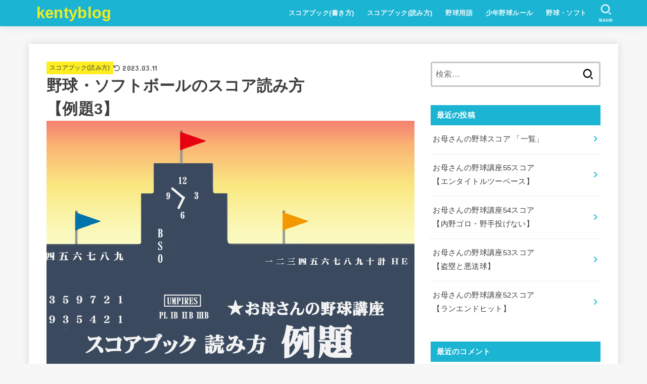

--- FILE ---
content_type: text/html; charset=UTF-8
request_url: https://kentyblog.com/score-example3/
body_size: 30940
content:
<!doctype html>
<html dir="ltr" lang="ja" prefix="og: https://ogp.me/ns#">
<head>
<meta charset="utf-8">
<meta http-equiv="X-UA-Compatible" content="IE=edge">
<meta name="HandheldFriendly" content="True">
<meta name="MobileOptimized" content="320">
<meta name="viewport" content="width=device-width, initial-scale=1.0, viewport-fit=cover">
<link rel="pingback" href="https://kentyblog.com/xmlrpc.php">
<title>野球・ソフトボールのスコア読み方【例題3】 - kentyblog</title>

		<!-- All in One SEO 4.9.3 - aioseo.com -->
	<meta name="description" content="■エラーによる、投手の非自責点のケース こんにちは、kentyblog.comのkentyです。 スコアの読み" />
	<meta name="robots" content="max-image-preview:large" />
	<meta name="author" content="kenty"/>
	<link rel="canonical" href="https://kentyblog.com/score-example3/" />
	<meta name="generator" content="All in One SEO (AIOSEO) 4.9.3" />

		<!-- Google tag (gtag.js) -->
<script async src="https://www.googletagmanager.com/gtag/js?id=UA-263795420-1"></script>
<script>
  window.dataLayer = window.dataLayer || [];
  function gtag(){dataLayer.push(arguments);}
  gtag('js', new Date());

  gtag('config', 'UA-263795420-1');
</script>
		<meta property="og:locale" content="ja_JP" />
		<meta property="og:site_name" content="kentyblog -" />
		<meta property="og:type" content="article" />
		<meta property="og:title" content="野球・ソフトボールのスコア読み方【例題3】 - kentyblog" />
		<meta property="og:description" content="■エラーによる、投手の非自責点のケース こんにちは、kentyblog.comのkentyです。 スコアの読み" />
		<meta property="og:url" content="https://kentyblog.com/score-example3/" />
		<meta property="article:published_time" content="2021-04-17T02:17:40+00:00" />
		<meta property="article:modified_time" content="2023-03-11T00:43:21+00:00" />
		<meta name="twitter:card" content="summary_large_image" />
		<meta name="twitter:title" content="野球・ソフトボールのスコア読み方【例題3】 - kentyblog" />
		<meta name="twitter:description" content="■エラーによる、投手の非自責点のケース こんにちは、kentyblog.comのkentyです。 スコアの読み" />
		<meta name="twitter:image" content="https://kentyblog.com/wp-content/uploads/2021/04/88acb0bff26085fa95902589608cf1d4.png" />
		<script type="application/ld+json" class="aioseo-schema">
			{"@context":"https:\/\/schema.org","@graph":[{"@type":"BlogPosting","@id":"https:\/\/kentyblog.com\/score-example3\/#blogposting","name":"\u91ce\u7403\u30fb\u30bd\u30d5\u30c8\u30dc\u30fc\u30eb\u306e\u30b9\u30b3\u30a2\u8aad\u307f\u65b9\u3010\u4f8b\u984c3\u3011 - kentyblog","headline":"\u91ce\u7403\u30fb\u30bd\u30d5\u30c8\u30dc\u30fc\u30eb\u306e\u30b9\u30b3\u30a2\u8aad\u307f\u65b9\u3010\u4f8b\u984c3\u3011","author":{"@id":"https:\/\/kentyblog.com\/author\/kenty\/#author"},"publisher":{"@id":"https:\/\/kentyblog.com\/#person"},"image":{"@type":"ImageObject","url":"https:\/\/i0.wp.com\/kentyblog.com\/wp-content\/uploads\/2021\/04\/88acb0bff26085fa95902589608cf1d4.png?fit=2617%2C1772&ssl=1","width":2617,"height":1772},"datePublished":"2021-04-17T02:17:40+09:00","dateModified":"2023-03-11T09:43:21+09:00","inLanguage":"ja","mainEntityOfPage":{"@id":"https:\/\/kentyblog.com\/score-example3\/#webpage"},"isPartOf":{"@id":"https:\/\/kentyblog.com\/score-example3\/#webpage"},"articleSection":"\u30b9\u30b3\u30a2\u30d6\u30c3\u30af(\u8aad\u307f\u65b9), \u975e\u81ea\u8cac\u70b9"},{"@type":"BreadcrumbList","@id":"https:\/\/kentyblog.com\/score-example3\/#breadcrumblist","itemListElement":[{"@type":"ListItem","@id":"https:\/\/kentyblog.com#listItem","position":1,"name":"\u30db\u30fc\u30e0","item":"https:\/\/kentyblog.com","nextItem":{"@type":"ListItem","@id":"https:\/\/kentyblog.com\/category\/scorebook1\/#listItem","name":"\u91ce\u7403\u30b9\u30b3\u30a2\u30d6\u30c3\u30af"}},{"@type":"ListItem","@id":"https:\/\/kentyblog.com\/category\/scorebook1\/#listItem","position":2,"name":"\u91ce\u7403\u30b9\u30b3\u30a2\u30d6\u30c3\u30af","item":"https:\/\/kentyblog.com\/category\/scorebook1\/","nextItem":{"@type":"ListItem","@id":"https:\/\/kentyblog.com\/category\/scorebook1\/score-example\/#listItem","name":"\u30b9\u30b3\u30a2\u30d6\u30c3\u30af(\u8aad\u307f\u65b9)"},"previousItem":{"@type":"ListItem","@id":"https:\/\/kentyblog.com#listItem","name":"\u30db\u30fc\u30e0"}},{"@type":"ListItem","@id":"https:\/\/kentyblog.com\/category\/scorebook1\/score-example\/#listItem","position":3,"name":"\u30b9\u30b3\u30a2\u30d6\u30c3\u30af(\u8aad\u307f\u65b9)","item":"https:\/\/kentyblog.com\/category\/scorebook1\/score-example\/","nextItem":{"@type":"ListItem","@id":"https:\/\/kentyblog.com\/score-example3\/#listItem","name":"\u91ce\u7403\u30fb\u30bd\u30d5\u30c8\u30dc\u30fc\u30eb\u306e\u30b9\u30b3\u30a2\u8aad\u307f\u65b9\u3010\u4f8b\u984c3\u3011"},"previousItem":{"@type":"ListItem","@id":"https:\/\/kentyblog.com\/category\/scorebook1\/#listItem","name":"\u91ce\u7403\u30b9\u30b3\u30a2\u30d6\u30c3\u30af"}},{"@type":"ListItem","@id":"https:\/\/kentyblog.com\/score-example3\/#listItem","position":4,"name":"\u91ce\u7403\u30fb\u30bd\u30d5\u30c8\u30dc\u30fc\u30eb\u306e\u30b9\u30b3\u30a2\u8aad\u307f\u65b9\u3010\u4f8b\u984c3\u3011","previousItem":{"@type":"ListItem","@id":"https:\/\/kentyblog.com\/category\/scorebook1\/score-example\/#listItem","name":"\u30b9\u30b3\u30a2\u30d6\u30c3\u30af(\u8aad\u307f\u65b9)"}}]},{"@type":"Person","@id":"https:\/\/kentyblog.com\/author\/kenty\/#author","url":"https:\/\/kentyblog.com\/author\/kenty\/","name":"kenty","image":{"@type":"ImageObject","@id":"https:\/\/kentyblog.com\/score-example3\/#authorImage","url":"https:\/\/secure.gravatar.com\/avatar\/5edc3268955bf2d5e875245fac0fdc25f309ce2036d6f1131b6e0a16e282fffe?s=96&d=mm&r=g","width":96,"height":96,"caption":"kenty"}},{"@type":"WebPage","@id":"https:\/\/kentyblog.com\/score-example3\/#webpage","url":"https:\/\/kentyblog.com\/score-example3\/","name":"\u91ce\u7403\u30fb\u30bd\u30d5\u30c8\u30dc\u30fc\u30eb\u306e\u30b9\u30b3\u30a2\u8aad\u307f\u65b9\u3010\u4f8b\u984c3\u3011 - kentyblog","description":"\u25a0\u30a8\u30e9\u30fc\u306b\u3088\u308b\u3001\u6295\u624b\u306e\u975e\u81ea\u8cac\u70b9\u306e\u30b1\u30fc\u30b9 \u3053\u3093\u306b\u3061\u306f\u3001kentyblog.com\u306ekenty\u3067\u3059\u3002 \u30b9\u30b3\u30a2\u306e\u8aad\u307f","inLanguage":"ja","isPartOf":{"@id":"https:\/\/kentyblog.com\/#website"},"breadcrumb":{"@id":"https:\/\/kentyblog.com\/score-example3\/#breadcrumblist"},"author":{"@id":"https:\/\/kentyblog.com\/author\/kenty\/#author"},"creator":{"@id":"https:\/\/kentyblog.com\/author\/kenty\/#author"},"image":{"@type":"ImageObject","url":"https:\/\/i0.wp.com\/kentyblog.com\/wp-content\/uploads\/2021\/04\/88acb0bff26085fa95902589608cf1d4.png?fit=2617%2C1772&ssl=1","@id":"https:\/\/kentyblog.com\/score-example3\/#mainImage","width":2617,"height":1772},"primaryImageOfPage":{"@id":"https:\/\/kentyblog.com\/score-example3\/#mainImage"},"datePublished":"2021-04-17T02:17:40+09:00","dateModified":"2023-03-11T09:43:21+09:00"},{"@type":"WebSite","@id":"https:\/\/kentyblog.com\/#website","url":"https:\/\/kentyblog.com\/","name":"kentyblog","inLanguage":"ja","publisher":{"@id":"https:\/\/kentyblog.com\/#person"}}]}
		</script>
		<!-- All in One SEO -->

<!-- Jetpack Site Verification Tags -->
<meta name="google-site-verification" content="pa2nrigCzCOFdzsruwTcjDUyE3sawCBixzviK6ly_Lg" />
<meta name="msvalidate.01" content="BE522254F584227B1871A9D46BAEA2F9" />
<link rel='dns-prefetch' href='//secure.gravatar.com' />
<link rel='dns-prefetch' href='//stats.wp.com' />
<link rel='dns-prefetch' href='//fonts.googleapis.com' />
<link rel='dns-prefetch' href='//cdnjs.cloudflare.com' />
<link rel='dns-prefetch' href='//v0.wordpress.com' />
<link rel='dns-prefetch' href='//www.googletagmanager.com' />
<link rel='dns-prefetch' href='//pagead2.googlesyndication.com' />
<link rel='preconnect' href='//i0.wp.com' />
<link rel='preconnect' href='//c0.wp.com' />
<link rel="alternate" type="application/rss+xml" title="kentyblog &raquo; フィード" href="https://kentyblog.com/feed/" />
<link rel="alternate" type="application/rss+xml" title="kentyblog &raquo; コメントフィード" href="https://kentyblog.com/comments/feed/" />
<link rel="alternate" type="application/rss+xml" title="kentyblog &raquo; 野球・ソフトボールのスコア読み方【例題3】 のコメントのフィード" href="https://kentyblog.com/score-example3/feed/" />
<link rel="alternate" title="oEmbed (JSON)" type="application/json+oembed" href="https://kentyblog.com/wp-json/oembed/1.0/embed?url=https%3A%2F%2Fkentyblog.com%2Fscore-example3%2F" />
<link rel="alternate" title="oEmbed (XML)" type="text/xml+oembed" href="https://kentyblog.com/wp-json/oembed/1.0/embed?url=https%3A%2F%2Fkentyblog.com%2Fscore-example3%2F&#038;format=xml" />
<style id='wp-img-auto-sizes-contain-inline-css' type='text/css'>
img:is([sizes=auto i],[sizes^="auto," i]){contain-intrinsic-size:3000px 1500px}
/*# sourceURL=wp-img-auto-sizes-contain-inline-css */
</style>
<link rel='stylesheet' id='jetpack_related-posts-css' href='https://c0.wp.com/p/jetpack/15.4/modules/related-posts/related-posts.css' type='text/css' media='all' />
<style id='wp-emoji-styles-inline-css' type='text/css'>

	img.wp-smiley, img.emoji {
		display: inline !important;
		border: none !important;
		box-shadow: none !important;
		height: 1em !important;
		width: 1em !important;
		margin: 0 0.07em !important;
		vertical-align: -0.1em !important;
		background: none !important;
		padding: 0 !important;
	}
/*# sourceURL=wp-emoji-styles-inline-css */
</style>
<style id='wp-block-library-inline-css' type='text/css'>
:root{--wp-block-synced-color:#7a00df;--wp-block-synced-color--rgb:122,0,223;--wp-bound-block-color:var(--wp-block-synced-color);--wp-editor-canvas-background:#ddd;--wp-admin-theme-color:#007cba;--wp-admin-theme-color--rgb:0,124,186;--wp-admin-theme-color-darker-10:#006ba1;--wp-admin-theme-color-darker-10--rgb:0,107,160.5;--wp-admin-theme-color-darker-20:#005a87;--wp-admin-theme-color-darker-20--rgb:0,90,135;--wp-admin-border-width-focus:2px}@media (min-resolution:192dpi){:root{--wp-admin-border-width-focus:1.5px}}.wp-element-button{cursor:pointer}:root .has-very-light-gray-background-color{background-color:#eee}:root .has-very-dark-gray-background-color{background-color:#313131}:root .has-very-light-gray-color{color:#eee}:root .has-very-dark-gray-color{color:#313131}:root .has-vivid-green-cyan-to-vivid-cyan-blue-gradient-background{background:linear-gradient(135deg,#00d084,#0693e3)}:root .has-purple-crush-gradient-background{background:linear-gradient(135deg,#34e2e4,#4721fb 50%,#ab1dfe)}:root .has-hazy-dawn-gradient-background{background:linear-gradient(135deg,#faaca8,#dad0ec)}:root .has-subdued-olive-gradient-background{background:linear-gradient(135deg,#fafae1,#67a671)}:root .has-atomic-cream-gradient-background{background:linear-gradient(135deg,#fdd79a,#004a59)}:root .has-nightshade-gradient-background{background:linear-gradient(135deg,#330968,#31cdcf)}:root .has-midnight-gradient-background{background:linear-gradient(135deg,#020381,#2874fc)}:root{--wp--preset--font-size--normal:16px;--wp--preset--font-size--huge:42px}.has-regular-font-size{font-size:1em}.has-larger-font-size{font-size:2.625em}.has-normal-font-size{font-size:var(--wp--preset--font-size--normal)}.has-huge-font-size{font-size:var(--wp--preset--font-size--huge)}.has-text-align-center{text-align:center}.has-text-align-left{text-align:left}.has-text-align-right{text-align:right}.has-fit-text{white-space:nowrap!important}#end-resizable-editor-section{display:none}.aligncenter{clear:both}.items-justified-left{justify-content:flex-start}.items-justified-center{justify-content:center}.items-justified-right{justify-content:flex-end}.items-justified-space-between{justify-content:space-between}.screen-reader-text{border:0;clip-path:inset(50%);height:1px;margin:-1px;overflow:hidden;padding:0;position:absolute;width:1px;word-wrap:normal!important}.screen-reader-text:focus{background-color:#ddd;clip-path:none;color:#444;display:block;font-size:1em;height:auto;left:5px;line-height:normal;padding:15px 23px 14px;text-decoration:none;top:5px;width:auto;z-index:100000}html :where(.has-border-color){border-style:solid}html :where([style*=border-top-color]){border-top-style:solid}html :where([style*=border-right-color]){border-right-style:solid}html :where([style*=border-bottom-color]){border-bottom-style:solid}html :where([style*=border-left-color]){border-left-style:solid}html :where([style*=border-width]){border-style:solid}html :where([style*=border-top-width]){border-top-style:solid}html :where([style*=border-right-width]){border-right-style:solid}html :where([style*=border-bottom-width]){border-bottom-style:solid}html :where([style*=border-left-width]){border-left-style:solid}html :where(img[class*=wp-image-]){height:auto;max-width:100%}:where(figure){margin:0 0 1em}html :where(.is-position-sticky){--wp-admin--admin-bar--position-offset:var(--wp-admin--admin-bar--height,0px)}@media screen and (max-width:600px){html :where(.is-position-sticky){--wp-admin--admin-bar--position-offset:0px}}

/*# sourceURL=wp-block-library-inline-css */
</style><style id='wp-block-image-inline-css' type='text/css'>
.wp-block-image>a,.wp-block-image>figure>a{display:inline-block}.wp-block-image img{box-sizing:border-box;height:auto;max-width:100%;vertical-align:bottom}@media not (prefers-reduced-motion){.wp-block-image img.hide{visibility:hidden}.wp-block-image img.show{animation:show-content-image .4s}}.wp-block-image[style*=border-radius] img,.wp-block-image[style*=border-radius]>a{border-radius:inherit}.wp-block-image.has-custom-border img{box-sizing:border-box}.wp-block-image.aligncenter{text-align:center}.wp-block-image.alignfull>a,.wp-block-image.alignwide>a{width:100%}.wp-block-image.alignfull img,.wp-block-image.alignwide img{height:auto;width:100%}.wp-block-image .aligncenter,.wp-block-image .alignleft,.wp-block-image .alignright,.wp-block-image.aligncenter,.wp-block-image.alignleft,.wp-block-image.alignright{display:table}.wp-block-image .aligncenter>figcaption,.wp-block-image .alignleft>figcaption,.wp-block-image .alignright>figcaption,.wp-block-image.aligncenter>figcaption,.wp-block-image.alignleft>figcaption,.wp-block-image.alignright>figcaption{caption-side:bottom;display:table-caption}.wp-block-image .alignleft{float:left;margin:.5em 1em .5em 0}.wp-block-image .alignright{float:right;margin:.5em 0 .5em 1em}.wp-block-image .aligncenter{margin-left:auto;margin-right:auto}.wp-block-image :where(figcaption){margin-bottom:1em;margin-top:.5em}.wp-block-image.is-style-circle-mask img{border-radius:9999px}@supports ((-webkit-mask-image:none) or (mask-image:none)) or (-webkit-mask-image:none){.wp-block-image.is-style-circle-mask img{border-radius:0;-webkit-mask-image:url('data:image/svg+xml;utf8,<svg viewBox="0 0 100 100" xmlns="http://www.w3.org/2000/svg"><circle cx="50" cy="50" r="50"/></svg>');mask-image:url('data:image/svg+xml;utf8,<svg viewBox="0 0 100 100" xmlns="http://www.w3.org/2000/svg"><circle cx="50" cy="50" r="50"/></svg>');mask-mode:alpha;-webkit-mask-position:center;mask-position:center;-webkit-mask-repeat:no-repeat;mask-repeat:no-repeat;-webkit-mask-size:contain;mask-size:contain}}:root :where(.wp-block-image.is-style-rounded img,.wp-block-image .is-style-rounded img){border-radius:9999px}.wp-block-image figure{margin:0}.wp-lightbox-container{display:flex;flex-direction:column;position:relative}.wp-lightbox-container img{cursor:zoom-in}.wp-lightbox-container img:hover+button{opacity:1}.wp-lightbox-container button{align-items:center;backdrop-filter:blur(16px) saturate(180%);background-color:#5a5a5a40;border:none;border-radius:4px;cursor:zoom-in;display:flex;height:20px;justify-content:center;opacity:0;padding:0;position:absolute;right:16px;text-align:center;top:16px;width:20px;z-index:100}@media not (prefers-reduced-motion){.wp-lightbox-container button{transition:opacity .2s ease}}.wp-lightbox-container button:focus-visible{outline:3px auto #5a5a5a40;outline:3px auto -webkit-focus-ring-color;outline-offset:3px}.wp-lightbox-container button:hover{cursor:pointer;opacity:1}.wp-lightbox-container button:focus{opacity:1}.wp-lightbox-container button:focus,.wp-lightbox-container button:hover,.wp-lightbox-container button:not(:hover):not(:active):not(.has-background){background-color:#5a5a5a40;border:none}.wp-lightbox-overlay{box-sizing:border-box;cursor:zoom-out;height:100vh;left:0;overflow:hidden;position:fixed;top:0;visibility:hidden;width:100%;z-index:100000}.wp-lightbox-overlay .close-button{align-items:center;cursor:pointer;display:flex;justify-content:center;min-height:40px;min-width:40px;padding:0;position:absolute;right:calc(env(safe-area-inset-right) + 16px);top:calc(env(safe-area-inset-top) + 16px);z-index:5000000}.wp-lightbox-overlay .close-button:focus,.wp-lightbox-overlay .close-button:hover,.wp-lightbox-overlay .close-button:not(:hover):not(:active):not(.has-background){background:none;border:none}.wp-lightbox-overlay .lightbox-image-container{height:var(--wp--lightbox-container-height);left:50%;overflow:hidden;position:absolute;top:50%;transform:translate(-50%,-50%);transform-origin:top left;width:var(--wp--lightbox-container-width);z-index:9999999999}.wp-lightbox-overlay .wp-block-image{align-items:center;box-sizing:border-box;display:flex;height:100%;justify-content:center;margin:0;position:relative;transform-origin:0 0;width:100%;z-index:3000000}.wp-lightbox-overlay .wp-block-image img{height:var(--wp--lightbox-image-height);min-height:var(--wp--lightbox-image-height);min-width:var(--wp--lightbox-image-width);width:var(--wp--lightbox-image-width)}.wp-lightbox-overlay .wp-block-image figcaption{display:none}.wp-lightbox-overlay button{background:none;border:none}.wp-lightbox-overlay .scrim{background-color:#fff;height:100%;opacity:.9;position:absolute;width:100%;z-index:2000000}.wp-lightbox-overlay.active{visibility:visible}@media not (prefers-reduced-motion){.wp-lightbox-overlay.active{animation:turn-on-visibility .25s both}.wp-lightbox-overlay.active img{animation:turn-on-visibility .35s both}.wp-lightbox-overlay.show-closing-animation:not(.active){animation:turn-off-visibility .35s both}.wp-lightbox-overlay.show-closing-animation:not(.active) img{animation:turn-off-visibility .25s both}.wp-lightbox-overlay.zoom.active{animation:none;opacity:1;visibility:visible}.wp-lightbox-overlay.zoom.active .lightbox-image-container{animation:lightbox-zoom-in .4s}.wp-lightbox-overlay.zoom.active .lightbox-image-container img{animation:none}.wp-lightbox-overlay.zoom.active .scrim{animation:turn-on-visibility .4s forwards}.wp-lightbox-overlay.zoom.show-closing-animation:not(.active){animation:none}.wp-lightbox-overlay.zoom.show-closing-animation:not(.active) .lightbox-image-container{animation:lightbox-zoom-out .4s}.wp-lightbox-overlay.zoom.show-closing-animation:not(.active) .lightbox-image-container img{animation:none}.wp-lightbox-overlay.zoom.show-closing-animation:not(.active) .scrim{animation:turn-off-visibility .4s forwards}}@keyframes show-content-image{0%{visibility:hidden}99%{visibility:hidden}to{visibility:visible}}@keyframes turn-on-visibility{0%{opacity:0}to{opacity:1}}@keyframes turn-off-visibility{0%{opacity:1;visibility:visible}99%{opacity:0;visibility:visible}to{opacity:0;visibility:hidden}}@keyframes lightbox-zoom-in{0%{transform:translate(calc((-100vw + var(--wp--lightbox-scrollbar-width))/2 + var(--wp--lightbox-initial-left-position)),calc(-50vh + var(--wp--lightbox-initial-top-position))) scale(var(--wp--lightbox-scale))}to{transform:translate(-50%,-50%) scale(1)}}@keyframes lightbox-zoom-out{0%{transform:translate(-50%,-50%) scale(1);visibility:visible}99%{visibility:visible}to{transform:translate(calc((-100vw + var(--wp--lightbox-scrollbar-width))/2 + var(--wp--lightbox-initial-left-position)),calc(-50vh + var(--wp--lightbox-initial-top-position))) scale(var(--wp--lightbox-scale));visibility:hidden}}
/*# sourceURL=https://c0.wp.com/c/6.9/wp-includes/blocks/image/style.min.css */
</style>
<style id='global-styles-inline-css' type='text/css'>
:root{--wp--preset--aspect-ratio--square: 1;--wp--preset--aspect-ratio--4-3: 4/3;--wp--preset--aspect-ratio--3-4: 3/4;--wp--preset--aspect-ratio--3-2: 3/2;--wp--preset--aspect-ratio--2-3: 2/3;--wp--preset--aspect-ratio--16-9: 16/9;--wp--preset--aspect-ratio--9-16: 9/16;--wp--preset--color--black: #000;--wp--preset--color--cyan-bluish-gray: #abb8c3;--wp--preset--color--white: #fff;--wp--preset--color--pale-pink: #f78da7;--wp--preset--color--vivid-red: #cf2e2e;--wp--preset--color--luminous-vivid-orange: #ff6900;--wp--preset--color--luminous-vivid-amber: #fcb900;--wp--preset--color--light-green-cyan: #7bdcb5;--wp--preset--color--vivid-green-cyan: #00d084;--wp--preset--color--pale-cyan-blue: #8ed1fc;--wp--preset--color--vivid-cyan-blue: #0693e3;--wp--preset--color--vivid-purple: #9b51e0;--wp--preset--color--stk-palette-one: var(--stk-palette-color1);--wp--preset--color--stk-palette-two: var(--stk-palette-color2);--wp--preset--color--stk-palette-three: var(--stk-palette-color3);--wp--preset--color--stk-palette-four: var(--stk-palette-color4);--wp--preset--color--stk-palette-five: var(--stk-palette-color5);--wp--preset--color--stk-palette-six: var(--stk-palette-color6);--wp--preset--color--stk-palette-seven: var(--stk-palette-color7);--wp--preset--color--stk-palette-eight: var(--stk-palette-color8);--wp--preset--color--stk-palette-nine: var(--stk-palette-color9);--wp--preset--color--stk-palette-ten: var(--stk-palette-color10);--wp--preset--color--mainttlbg: var(--main-ttl-bg);--wp--preset--color--mainttltext: var(--main-ttl-color);--wp--preset--color--stkeditorcolor-one: var(--stk-editor-color1);--wp--preset--color--stkeditorcolor-two: var(--stk-editor-color2);--wp--preset--color--stkeditorcolor-three: var(--stk-editor-color3);--wp--preset--gradient--vivid-cyan-blue-to-vivid-purple: linear-gradient(135deg,rgb(6,147,227) 0%,rgb(155,81,224) 100%);--wp--preset--gradient--light-green-cyan-to-vivid-green-cyan: linear-gradient(135deg,rgb(122,220,180) 0%,rgb(0,208,130) 100%);--wp--preset--gradient--luminous-vivid-amber-to-luminous-vivid-orange: linear-gradient(135deg,rgb(252,185,0) 0%,rgb(255,105,0) 100%);--wp--preset--gradient--luminous-vivid-orange-to-vivid-red: linear-gradient(135deg,rgb(255,105,0) 0%,rgb(207,46,46) 100%);--wp--preset--gradient--very-light-gray-to-cyan-bluish-gray: linear-gradient(135deg,rgb(238,238,238) 0%,rgb(169,184,195) 100%);--wp--preset--gradient--cool-to-warm-spectrum: linear-gradient(135deg,rgb(74,234,220) 0%,rgb(151,120,209) 20%,rgb(207,42,186) 40%,rgb(238,44,130) 60%,rgb(251,105,98) 80%,rgb(254,248,76) 100%);--wp--preset--gradient--blush-light-purple: linear-gradient(135deg,rgb(255,206,236) 0%,rgb(152,150,240) 100%);--wp--preset--gradient--blush-bordeaux: linear-gradient(135deg,rgb(254,205,165) 0%,rgb(254,45,45) 50%,rgb(107,0,62) 100%);--wp--preset--gradient--luminous-dusk: linear-gradient(135deg,rgb(255,203,112) 0%,rgb(199,81,192) 50%,rgb(65,88,208) 100%);--wp--preset--gradient--pale-ocean: linear-gradient(135deg,rgb(255,245,203) 0%,rgb(182,227,212) 50%,rgb(51,167,181) 100%);--wp--preset--gradient--electric-grass: linear-gradient(135deg,rgb(202,248,128) 0%,rgb(113,206,126) 100%);--wp--preset--gradient--midnight: linear-gradient(135deg,rgb(2,3,129) 0%,rgb(40,116,252) 100%);--wp--preset--font-size--small: 13px;--wp--preset--font-size--medium: 20px;--wp--preset--font-size--large: 36px;--wp--preset--font-size--x-large: 42px;--wp--preset--spacing--20: 0.44rem;--wp--preset--spacing--30: 0.67rem;--wp--preset--spacing--40: 1rem;--wp--preset--spacing--50: 1.5rem;--wp--preset--spacing--60: 2.25rem;--wp--preset--spacing--70: 3.38rem;--wp--preset--spacing--80: 5.06rem;--wp--preset--shadow--natural: 6px 6px 9px rgba(0, 0, 0, 0.2);--wp--preset--shadow--deep: 12px 12px 50px rgba(0, 0, 0, 0.4);--wp--preset--shadow--sharp: 6px 6px 0px rgba(0, 0, 0, 0.2);--wp--preset--shadow--outlined: 6px 6px 0px -3px rgb(255, 255, 255), 6px 6px rgb(0, 0, 0);--wp--preset--shadow--crisp: 6px 6px 0px rgb(0, 0, 0);}:where(.is-layout-flex){gap: 0.5em;}:where(.is-layout-grid){gap: 0.5em;}body .is-layout-flex{display: flex;}.is-layout-flex{flex-wrap: wrap;align-items: center;}.is-layout-flex > :is(*, div){margin: 0;}body .is-layout-grid{display: grid;}.is-layout-grid > :is(*, div){margin: 0;}:where(.wp-block-columns.is-layout-flex){gap: 2em;}:where(.wp-block-columns.is-layout-grid){gap: 2em;}:where(.wp-block-post-template.is-layout-flex){gap: 1.25em;}:where(.wp-block-post-template.is-layout-grid){gap: 1.25em;}.has-black-color{color: var(--wp--preset--color--black) !important;}.has-cyan-bluish-gray-color{color: var(--wp--preset--color--cyan-bluish-gray) !important;}.has-white-color{color: var(--wp--preset--color--white) !important;}.has-pale-pink-color{color: var(--wp--preset--color--pale-pink) !important;}.has-vivid-red-color{color: var(--wp--preset--color--vivid-red) !important;}.has-luminous-vivid-orange-color{color: var(--wp--preset--color--luminous-vivid-orange) !important;}.has-luminous-vivid-amber-color{color: var(--wp--preset--color--luminous-vivid-amber) !important;}.has-light-green-cyan-color{color: var(--wp--preset--color--light-green-cyan) !important;}.has-vivid-green-cyan-color{color: var(--wp--preset--color--vivid-green-cyan) !important;}.has-pale-cyan-blue-color{color: var(--wp--preset--color--pale-cyan-blue) !important;}.has-vivid-cyan-blue-color{color: var(--wp--preset--color--vivid-cyan-blue) !important;}.has-vivid-purple-color{color: var(--wp--preset--color--vivid-purple) !important;}.has-black-background-color{background-color: var(--wp--preset--color--black) !important;}.has-cyan-bluish-gray-background-color{background-color: var(--wp--preset--color--cyan-bluish-gray) !important;}.has-white-background-color{background-color: var(--wp--preset--color--white) !important;}.has-pale-pink-background-color{background-color: var(--wp--preset--color--pale-pink) !important;}.has-vivid-red-background-color{background-color: var(--wp--preset--color--vivid-red) !important;}.has-luminous-vivid-orange-background-color{background-color: var(--wp--preset--color--luminous-vivid-orange) !important;}.has-luminous-vivid-amber-background-color{background-color: var(--wp--preset--color--luminous-vivid-amber) !important;}.has-light-green-cyan-background-color{background-color: var(--wp--preset--color--light-green-cyan) !important;}.has-vivid-green-cyan-background-color{background-color: var(--wp--preset--color--vivid-green-cyan) !important;}.has-pale-cyan-blue-background-color{background-color: var(--wp--preset--color--pale-cyan-blue) !important;}.has-vivid-cyan-blue-background-color{background-color: var(--wp--preset--color--vivid-cyan-blue) !important;}.has-vivid-purple-background-color{background-color: var(--wp--preset--color--vivid-purple) !important;}.has-black-border-color{border-color: var(--wp--preset--color--black) !important;}.has-cyan-bluish-gray-border-color{border-color: var(--wp--preset--color--cyan-bluish-gray) !important;}.has-white-border-color{border-color: var(--wp--preset--color--white) !important;}.has-pale-pink-border-color{border-color: var(--wp--preset--color--pale-pink) !important;}.has-vivid-red-border-color{border-color: var(--wp--preset--color--vivid-red) !important;}.has-luminous-vivid-orange-border-color{border-color: var(--wp--preset--color--luminous-vivid-orange) !important;}.has-luminous-vivid-amber-border-color{border-color: var(--wp--preset--color--luminous-vivid-amber) !important;}.has-light-green-cyan-border-color{border-color: var(--wp--preset--color--light-green-cyan) !important;}.has-vivid-green-cyan-border-color{border-color: var(--wp--preset--color--vivid-green-cyan) !important;}.has-pale-cyan-blue-border-color{border-color: var(--wp--preset--color--pale-cyan-blue) !important;}.has-vivid-cyan-blue-border-color{border-color: var(--wp--preset--color--vivid-cyan-blue) !important;}.has-vivid-purple-border-color{border-color: var(--wp--preset--color--vivid-purple) !important;}.has-vivid-cyan-blue-to-vivid-purple-gradient-background{background: var(--wp--preset--gradient--vivid-cyan-blue-to-vivid-purple) !important;}.has-light-green-cyan-to-vivid-green-cyan-gradient-background{background: var(--wp--preset--gradient--light-green-cyan-to-vivid-green-cyan) !important;}.has-luminous-vivid-amber-to-luminous-vivid-orange-gradient-background{background: var(--wp--preset--gradient--luminous-vivid-amber-to-luminous-vivid-orange) !important;}.has-luminous-vivid-orange-to-vivid-red-gradient-background{background: var(--wp--preset--gradient--luminous-vivid-orange-to-vivid-red) !important;}.has-very-light-gray-to-cyan-bluish-gray-gradient-background{background: var(--wp--preset--gradient--very-light-gray-to-cyan-bluish-gray) !important;}.has-cool-to-warm-spectrum-gradient-background{background: var(--wp--preset--gradient--cool-to-warm-spectrum) !important;}.has-blush-light-purple-gradient-background{background: var(--wp--preset--gradient--blush-light-purple) !important;}.has-blush-bordeaux-gradient-background{background: var(--wp--preset--gradient--blush-bordeaux) !important;}.has-luminous-dusk-gradient-background{background: var(--wp--preset--gradient--luminous-dusk) !important;}.has-pale-ocean-gradient-background{background: var(--wp--preset--gradient--pale-ocean) !important;}.has-electric-grass-gradient-background{background: var(--wp--preset--gradient--electric-grass) !important;}.has-midnight-gradient-background{background: var(--wp--preset--gradient--midnight) !important;}.has-small-font-size{font-size: var(--wp--preset--font-size--small) !important;}.has-medium-font-size{font-size: var(--wp--preset--font-size--medium) !important;}.has-large-font-size{font-size: var(--wp--preset--font-size--large) !important;}.has-x-large-font-size{font-size: var(--wp--preset--font-size--x-large) !important;}
/*# sourceURL=global-styles-inline-css */
</style>

<style id='classic-theme-styles-inline-css' type='text/css'>
/*! This file is auto-generated */
.wp-block-button__link{color:#fff;background-color:#32373c;border-radius:9999px;box-shadow:none;text-decoration:none;padding:calc(.667em + 2px) calc(1.333em + 2px);font-size:1.125em}.wp-block-file__button{background:#32373c;color:#fff;text-decoration:none}
/*# sourceURL=/wp-includes/css/classic-themes.min.css */
</style>
<link rel='stylesheet' id='stk_style-css' href='https://kentyblog.com/wp-content/themes/jstork19/style.css?ver=5.17.1' type='text/css' media='all' />
<style id='stk_style-inline-css' type='text/css'>
:root{--stk-base-font-family:"游ゴシック","Yu Gothic","游ゴシック体","YuGothic","Hiragino Kaku Gothic ProN",Meiryo,sans-serif;--stk-base-font-size-pc:103%;--stk-base-font-size-sp:103%;--stk-font-weight:400;--stk-font-feature-settings:normal;--stk-font-awesome-free:"Font Awesome 6 Free";--stk-font-awesome-brand:"Font Awesome 6 Brands";--wp--preset--font-size--medium:clamp(1.2em,2.5vw,20px);--wp--preset--font-size--large:clamp(1.5em,4.5vw,36px);--wp--preset--font-size--x-large:clamp(1.9em,5.25vw,42px);--wp--style--gallery-gap-default:.5em;--stk-flex-style:flex-start;--stk-wrap-width:1166px;--stk-wide-width:980px;--stk-main-width:728px;--stk-side-margin:32px;--stk-post-thumb-ratio:16/10;--stk-post-title-font_size:clamp(1.4em,4vw,1.9em);--stk-h1-font_size:clamp(1.4em,4vw,1.9em);--stk-h2-font_size:clamp(1.2em,2.6vw,1.3em);--stk-h2-normal-font_size:125%;--stk-h3-font_size:clamp(1.1em,2.3vw,1.15em);--stk-h4-font_size:105%;--stk-h5-font_size:100%;--stk-line_height:1.8;--stk-heading-line_height:1.5;--stk-heading-margin_top:2em;--stk-heading-margin_bottom:1em;--stk-margin:1.6em;--stk-h2-margin-rl:-2vw;--stk-el-margin-rl:-4vw;--stk-list-icon-size:1.8em;--stk-list-item-margin:.7em;--stk-list-margin:1em;--stk-h2-border_radius:3px;--stk-h2-border_width:4px;--stk-h3-border_width:4px;--stk-h4-border_width:4px;--stk-wttl-border_radius:0;--stk-wttl-border_width:2px;--stk-supplement-border_radius:4px;--stk-supplement-border_width:2px;--stk-supplement-sat:82%;--stk-supplement-lig:86%;--stk-box-border_radius:4px;--stk-box-border_width:2px;--stk-btn-border_radius:3px;--stk-btn-border_width:2px;--stk-post-radius:0;--stk-postlist-radius:0;--stk-cardlist-radius:0;--stk-shadow-s:1px 2px 10px rgba(0,0,0,.2);--stk-shadow-l:5px 10px 20px rgba(0,0,0,.2);--main-text-color:#3E3E3E;--main-link-color:#1bb4d3;--main-link-color-hover:#E69B9B;--main-ttl-bg:#1bb4d3;--main-ttl-bg-rgba:rgba(27,180,211,.1);--main-ttl-color:#fff;--header-bg:#1bb4d3;--header-bg-overlay:#0ea3c9;--header-logo-color:#ee2;--header-text-color:#edf9fc;--inner-content-bg:#fff;--label-bg:#fcee21;--label-text-color:#3e3e3e;--slider-text-color:#444;--side-text-color:#3e3e3e;--footer-bg:#666;--footer-text-color:#CACACA;--footer-link-color:#f7f7f7;--new-mark-bg:#ff6347;--oc-box-blue:#19b4ce;--oc-box-blue-inner:#d4f3ff;--oc-box-red:#ee5656;--oc-box-red-inner:#feeeed;--oc-box-yellow:#f7cf2e;--oc-box-yellow-inner:#fffae2;--oc-box-green:#39cd75;--oc-box-green-inner:#e8fbf0;--oc-box-pink:#f7b2b2;--oc-box-pink-inner:#fee;--oc-box-gray:#9c9c9c;--oc-box-gray-inner:#f5f5f5;--oc-box-black:#313131;--oc-box-black-inner:#404040;--oc-btn-rich_yellow:#f7cf2e;--oc-btn-rich_yellow-sdw:rgba(222,182,21,1);--oc-btn-rich_pink:#ee5656;--oc-btn-rich_pink-sdw:rgba(213,61,61,1);--oc-btn-rich_orange:#ef9b2f;--oc-btn-rich_orange-sdw:rgba(214,130,22,1);--oc-btn-rich_green:#39cd75;--oc-btn-rich_green-sdw:rgba(32,180,92,1);--oc-btn-rich_blue:#19b4ce;--oc-btn-rich_blue-sdw:rgba(0,155,181,1);--oc-base-border-color:rgba(125,125,125,.3);--oc-has-background-basic-padding:1.1em;--stk-maker-yellow:#ff6;--stk-maker-pink:#ffd5d5;--stk-maker-blue:#b5dfff;--stk-maker-green:#cff7c7;--stk-caption-font-size:11px;--stk-palette-color1:#abb8c3;--stk-palette-color2:#f78da7;--stk-palette-color3:#cf2e2e;--stk-palette-color4:#ff6900;--stk-palette-color5:#fcb900;--stk-palette-color6:#7bdcb5;--stk-palette-color7:#00d084;--stk-palette-color8:#8ed1fc;--stk-palette-color9:#0693e3;--stk-palette-color10:#9b51e0;--stk-editor-color1:#1bb4d3;--stk-editor-color2:#f55e5e;--stk-editor-color3:#ee2;--stk-editor-color1-rgba:rgba(27,180,211,.1);--stk-editor-color2-rgba:rgba(245,94,94,.1);--stk-editor-color3-rgba:rgba(238,238,34,.1)}
.fb-likebtn .like_text::after{content:"この記事が気に入ったらフォローしよう！"}#related-box .h_ttl::after{content:"こちらの記事も人気です"}.stk_authorbox>.h_ttl:not(.subtext__none)::after{content:"この記事を書いた人"}#author-newpost .h_ttl::after{content:"このライターの最新記事"}
/*# sourceURL=stk_style-inline-css */
</style>
<link rel='stylesheet' id='stk_child-style-css' href='https://kentyblog.com/wp-content/themes/jstork19_custom/style.css' type='text/css' media='all' />
<link rel='stylesheet' id='gf_font-css' href='https://fonts.googleapis.com/css?family=Concert+One&#038;display=swap' type='text/css' media='all' />
<style id='gf_font-inline-css' type='text/css'>
.gf {font-family: "Concert One", "游ゴシック", "Yu Gothic", "游ゴシック体", "YuGothic", "Hiragino Kaku Gothic ProN", Meiryo, sans-serif;}
/*# sourceURL=gf_font-inline-css */
</style>
<link rel='stylesheet' id='fontawesome-css' href='https://cdnjs.cloudflare.com/ajax/libs/font-awesome/6.7.2/css/all.min.css' type='text/css' media='all' />
<link rel='stylesheet' id='sharedaddy-css' href='https://c0.wp.com/p/jetpack/15.4/modules/sharedaddy/sharing.css' type='text/css' media='all' />
<link rel='stylesheet' id='social-logos-css' href='https://c0.wp.com/p/jetpack/15.4/_inc/social-logos/social-logos.min.css' type='text/css' media='all' />
<script type="text/javascript" id="jetpack_related-posts-js-extra">
/* <![CDATA[ */
var related_posts_js_options = {"post_heading":"h4"};
//# sourceURL=jetpack_related-posts-js-extra
/* ]]> */
</script>
<script type="text/javascript" src="https://c0.wp.com/p/jetpack/15.4/_inc/build/related-posts/related-posts.min.js" id="jetpack_related-posts-js"></script>
<script type="text/javascript" src="https://c0.wp.com/c/6.9/wp-includes/js/jquery/jquery.min.js" id="jquery-core-js"></script>
<script type="text/javascript" src="https://c0.wp.com/c/6.9/wp-includes/js/jquery/jquery-migrate.min.js" id="jquery-migrate-js"></script>
<script type="text/javascript" id="jquery-js-after">
/* <![CDATA[ */
jQuery(function($){$(".widget_categories li, .widget_nav_menu li").has("ul").toggleClass("accordionMenu");$(".widget ul.children , .widget ul.sub-menu").after("<span class='accordionBtn'></span>");$(".widget ul.children , .widget ul.sub-menu").hide();$("ul .accordionBtn").on("click",function(){$(this).prev("ul").slideToggle();$(this).toggleClass("active")})});
//# sourceURL=jquery-js-after
/* ]]> */
</script>
<link rel="https://api.w.org/" href="https://kentyblog.com/wp-json/" /><link rel="alternate" title="JSON" type="application/json" href="https://kentyblog.com/wp-json/wp/v2/posts/1165" /><link rel="EditURI" type="application/rsd+xml" title="RSD" href="https://kentyblog.com/xmlrpc.php?rsd" />

<link rel='shortlink' href='https://wp.me/paqqBb-iN' />
<meta name="generator" content="Site Kit by Google 1.170.0" />	<style>img#wpstats{display:none}</style>
		<meta name="thumbnail" content="https://kentyblog.com/wp-content/uploads/2021/04/88acb0bff26085fa95902589608cf1d4.png" />

<!-- Site Kit が追加した Google AdSense メタタグ -->
<meta name="google-adsense-platform-account" content="ca-host-pub-2644536267352236">
<meta name="google-adsense-platform-domain" content="sitekit.withgoogle.com">
<!-- Site Kit が追加した End Google AdSense メタタグ -->

<!-- Google AdSense スニペット (Site Kit が追加) -->
<script type="text/javascript" async="async" src="https://pagead2.googlesyndication.com/pagead/js/adsbygoogle.js?client=ca-pub-1476664059169950&amp;host=ca-host-pub-2644536267352236" crossorigin="anonymous"></script>

<!-- (ここまで) Google AdSense スニペット (Site Kit が追加) -->
<link rel="icon" href="https://i0.wp.com/kentyblog.com/wp-content/uploads/2019/02/cropped-d160a53f71104dc4e5ed3c300ba3ba79.png?fit=32%2C32&#038;ssl=1" sizes="32x32" />
<link rel="icon" href="https://i0.wp.com/kentyblog.com/wp-content/uploads/2019/02/cropped-d160a53f71104dc4e5ed3c300ba3ba79.png?fit=192%2C192&#038;ssl=1" sizes="192x192" />
<link rel="apple-touch-icon" href="https://i0.wp.com/kentyblog.com/wp-content/uploads/2019/02/cropped-d160a53f71104dc4e5ed3c300ba3ba79.png?fit=180%2C180&#038;ssl=1" />
<meta name="msapplication-TileImage" content="https://i0.wp.com/kentyblog.com/wp-content/uploads/2019/02/cropped-d160a53f71104dc4e5ed3c300ba3ba79.png?fit=270%2C270&#038;ssl=1" />
<link rel='stylesheet' id='jetpack-swiper-library-css' href='https://c0.wp.com/p/jetpack/15.4/_inc/blocks/swiper.css' type='text/css' media='all' />
<link rel='stylesheet' id='jetpack-carousel-css' href='https://c0.wp.com/p/jetpack/15.4/modules/carousel/jetpack-carousel.css' type='text/css' media='all' />
</head>
<body class="wp-singular post-template-default single single-post postid-1165 single-format-standard wp-embed-responsive wp-theme-jstork19 wp-child-theme-jstork19_custom h_layout_pc_left_full h_layout_sp_center">
<svg aria-hidden="true" xmlns="http://www.w3.org/2000/svg" width="0" height="0" focusable="false" role="none" style="visibility: hidden; position: absolute; left: -9999px; overflow: hidden;"><defs><symbol id="svgicon_search_btn" viewBox="0 0 50 50"><path d="M44.35,48.52l-4.95-4.95c-1.17-1.17-1.17-3.07,0-4.24l0,0c1.17-1.17,3.07-1.17,4.24,0l4.95,4.95c1.17,1.17,1.17,3.07,0,4.24 l0,0C47.42,49.7,45.53,49.7,44.35,48.52z"/><path d="M22.81,7c8.35,0,15.14,6.79,15.14,15.14s-6.79,15.14-15.14,15.14S7.67,30.49,7.67,22.14S14.46,7,22.81,7 M22.81,1 C11.13,1,1.67,10.47,1.67,22.14s9.47,21.14,21.14,21.14s21.14-9.47,21.14-21.14S34.49,1,22.81,1L22.81,1z"/></symbol><symbol id="svgicon_nav_btn" viewBox="0 0 50 50"><path d="M45.1,46.5H4.9c-1.6,0-2.9-1.3-2.9-2.9v-0.2c0-1.6,1.3-2.9,2.9-2.9h40.2c1.6,0,2.9,1.3,2.9,2.9v0.2 C48,45.2,46.7,46.5,45.1,46.5z"/><path d="M45.1,28.5H4.9c-1.6,0-2.9-1.3-2.9-2.9v-0.2c0-1.6,1.3-2.9,2.9-2.9h40.2c1.6,0,2.9,1.3,2.9,2.9v0.2 C48,27.2,46.7,28.5,45.1,28.5z"/><path d="M45.1,10.5H4.9C3.3,10.5,2,9.2,2,7.6V7.4c0-1.6,1.3-2.9,2.9-2.9h40.2c1.6,0,2.9,1.3,2.9,2.9v0.2 C48,9.2,46.7,10.5,45.1,10.5z"/></symbol><symbol id="stk-envelope-svg" viewBox="0 0 300 300"><path d="M300.03,81.5c0-30.25-24.75-55-55-55h-190c-30.25,0-55,24.75-55,55v140c0,30.25,24.75,55,55,55h190c30.25,0,55-24.75,55-55 V81.5z M37.4,63.87c4.75-4.75,11.01-7.37,17.63-7.37h190c6.62,0,12.88,2.62,17.63,7.37c4.75,4.75,7.37,11.01,7.37,17.63v5.56 c-0.32,0.2-0.64,0.41-0.95,0.64L160.2,169.61c-0.75,0.44-5.12,2.89-10.17,2.89c-4.99,0-9.28-2.37-10.23-2.94L30.99,87.7 c-0.31-0.23-0.63-0.44-0.95-0.64V81.5C30.03,74.88,32.65,68.62,37.4,63.87z M262.66,239.13c-4.75,4.75-11.01,7.37-17.63,7.37h-190 c-6.62,0-12.88-2.62-17.63-7.37c-4.75-4.75-7.37-11.01-7.37-17.63v-99.48l93.38,70.24c0.16,0.12,0.32,0.24,0.49,0.35 c1.17,0.81,11.88,7.88,26.13,7.88c14.25,0,24.96-7.07,26.14-7.88c0.17-0.11,0.33-0.23,0.49-0.35l93.38-70.24v99.48 C270.03,228.12,267.42,234.38,262.66,239.13z"/></symbol><symbol id="stk-close-svg" viewBox="0 0 384 512"><path fill="currentColor" d="M342.6 150.6c12.5-12.5 12.5-32.8 0-45.3s-32.8-12.5-45.3 0L192 210.7 86.6 105.4c-12.5-12.5-32.8-12.5-45.3 0s-12.5 32.8 0 45.3L146.7 256 41.4 361.4c-12.5 12.5-12.5 32.8 0 45.3s32.8 12.5 45.3 0L192 301.3 297.4 406.6c12.5 12.5 32.8 12.5 45.3 0s12.5-32.8 0-45.3L237.3 256 342.6 150.6z"/></symbol><symbol id="stk-twitter-svg" viewBox="0 0 512 512"><path d="M299.8,219.7L471,20.7h-40.6L281.7,193.4L163,20.7H26l179.6,261.4L26,490.7h40.6l157-182.5L349,490.7h137L299.8,219.7 L299.8,219.7z M244.2,284.3l-18.2-26L81.2,51.2h62.3l116.9,167.1l18.2,26l151.9,217.2h-62.3L244.2,284.3L244.2,284.3z"/></symbol><symbol id="stk-twitter_bird-svg" viewBox="0 0 512 512"><path d="M459.37 151.716c.325 4.548.325 9.097.325 13.645 0 138.72-105.583 298.558-298.558 298.558-59.452 0-114.68-17.219-161.137-47.106 8.447.974 16.568 1.299 25.34 1.299 49.055 0 94.213-16.568 130.274-44.832-46.132-.975-84.792-31.188-98.112-72.772 6.498.974 12.995 1.624 19.818 1.624 9.421 0 18.843-1.3 27.614-3.573-48.081-9.747-84.143-51.98-84.143-102.985v-1.299c13.969 7.797 30.214 12.67 47.431 13.319-28.264-18.843-46.781-51.005-46.781-87.391 0-19.492 5.197-37.36 14.294-52.954 51.655 63.675 129.3 105.258 216.365 109.807-1.624-7.797-2.599-15.918-2.599-24.04 0-57.828 46.782-104.934 104.934-104.934 30.213 0 57.502 12.67 76.67 33.137 23.715-4.548 46.456-13.32 66.599-25.34-7.798 24.366-24.366 44.833-46.132 57.827 21.117-2.273 41.584-8.122 60.426-16.243-14.292 20.791-32.161 39.308-52.628 54.253z"/></symbol><symbol id="stk-bluesky-svg" viewBox="0 0 256 256"><path d="M 60.901 37.747 C 88.061 58.137 117.273 99.482 127.999 121.666 C 138.727 99.482 167.938 58.137 195.099 37.747 C 214.696 23.034 246.45 11.651 246.45 47.874 C 246.45 55.109 242.302 108.648 239.869 117.34 C 231.413 147.559 200.6 155.266 173.189 150.601 C 221.101 158.756 233.288 185.766 206.966 212.776 C 156.975 264.073 135.115 199.905 129.514 183.464 C 128.487 180.449 128.007 179.038 127.999 180.238 C 127.992 179.038 127.512 180.449 126.486 183.464 C 120.884 199.905 99.024 264.073 49.033 212.776 C 22.711 185.766 34.899 158.756 82.81 150.601 C 55.4 155.266 24.587 147.559 16.13 117.34 C 13.697 108.648 9.55 55.109 9.55 47.874 C 9.55 11.651 41.304 23.034 60.901 37.747 Z"/></symbol><symbol id="stk-facebook-svg" viewBox="0 0 512 512"><path d="M504 256C504 119 393 8 256 8S8 119 8 256c0 123.78 90.69 226.38 209.25 245V327.69h-63V256h63v-54.64c0-62.15 37-96.48 93.67-96.48 27.14 0 55.52 4.84 55.52 4.84v61h-31.28c-30.8 0-40.41 19.12-40.41 38.73V256h68.78l-11 71.69h-57.78V501C413.31 482.38 504 379.78 504 256z"/></symbol><symbol id="stk-hatebu-svg" viewBox="0 0 50 50"><path d="M5.53,7.51c5.39,0,10.71,0,16.02,0,.73,0,1.47,.06,2.19,.19,3.52,.6,6.45,3.36,6.99,6.54,.63,3.68-1.34,7.09-5.02,8.67-.32,.14-.63,.27-1.03,.45,3.69,.93,6.25,3.02,7.37,6.59,1.79,5.7-2.32,11.79-8.4,12.05-6.01,.26-12.03,.06-18.13,.06V7.51Zm8.16,28.37c.16,.03,.26,.07,.35,.07,1.82,0,3.64,.03,5.46,0,2.09-.03,3.73-1.58,3.89-3.62,.14-1.87-1.28-3.79-3.27-3.97-2.11-.19-4.25-.04-6.42-.04v7.56Zm-.02-13.77c1.46,0,2.83,0,4.2,0,.29,0,.58,0,.86-.03,1.67-.21,3.01-1.53,3.17-3.12,.16-1.62-.75-3.32-2.36-3.61-1.91-.34-3.89-.25-5.87-.35v7.1Z"/><path d="M43.93,30.53h-7.69V7.59h7.69V30.53Z"/><path d="M44,38.27c0,2.13-1.79,3.86-3.95,3.83-2.12-.03-3.86-1.77-3.85-3.85,0-2.13,1.8-3.86,3.96-3.83,2.12,.03,3.85,1.75,3.84,3.85Z"/></symbol><symbol id="stk-line-svg" viewBox="0 0 32 32"><path d="M25.82 13.151c0.465 0 0.84 0.38 0.84 0.841 0 0.46-0.375 0.84-0.84 0.84h-2.34v1.5h2.34c0.465 0 0.84 0.377 0.84 0.84 0 0.459-0.375 0.839-0.84 0.839h-3.181c-0.46 0-0.836-0.38-0.836-0.839v-6.361c0-0.46 0.376-0.84 0.84-0.84h3.181c0.461 0 0.836 0.38 0.836 0.84 0 0.465-0.375 0.84-0.84 0.84h-2.34v1.5zM20.68 17.172c0 0.36-0.232 0.68-0.576 0.795-0.085 0.028-0.177 0.041-0.265 0.041-0.281 0-0.521-0.12-0.68-0.333l-3.257-4.423v3.92c0 0.459-0.372 0.839-0.841 0.839-0.461 0-0.835-0.38-0.835-0.839v-6.361c0-0.36 0.231-0.68 0.573-0.793 0.080-0.031 0.181-0.044 0.259-0.044 0.26 0 0.5 0.139 0.66 0.339l3.283 4.44v-3.941c0-0.46 0.376-0.84 0.84-0.84 0.46 0 0.84 0.38 0.84 0.84zM13.025 17.172c0 0.459-0.376 0.839-0.841 0.839-0.46 0-0.836-0.38-0.836-0.839v-6.361c0-0.46 0.376-0.84 0.84-0.84 0.461 0 0.837 0.38 0.837 0.84zM9.737 18.011h-3.181c-0.46 0-0.84-0.38-0.84-0.839v-6.361c0-0.46 0.38-0.84 0.84-0.84 0.464 0 0.84 0.38 0.84 0.84v5.521h2.341c0.464 0 0.839 0.377 0.839 0.84 0 0.459-0.376 0.839-0.839 0.839zM32 13.752c0-7.161-7.18-12.989-16-12.989s-16 5.828-16 12.989c0 6.415 5.693 11.789 13.38 12.811 0.521 0.109 1.231 0.344 1.411 0.787 0.16 0.401 0.105 1.021 0.051 1.44l-0.219 1.36c-0.060 0.401-0.32 1.581 1.399 0.86 1.721-0.719 9.221-5.437 12.581-9.3 2.299-2.519 3.397-5.099 3.397-7.957z"/></symbol><symbol id="stk-pokect-svg" viewBox="0 0 50 50"><path d="M8.04,6.5c-2.24,.15-3.6,1.42-3.6,3.7v13.62c0,11.06,11,19.75,20.52,19.68,10.7-.08,20.58-9.11,20.58-19.68V10.2c0-2.28-1.44-3.57-3.7-3.7H8.04Zm8.67,11.08l8.25,7.84,8.26-7.84c3.7-1.55,5.31,2.67,3.79,3.9l-10.76,10.27c-.35,.33-2.23,.33-2.58,0l-10.76-10.27c-1.45-1.36,.44-5.65,3.79-3.9h0Z"/></symbol><symbol id="stk-pinterest-svg" viewBox="0 0 50 50"><path d="M3.63,25c.11-6.06,2.25-11.13,6.43-15.19,4.18-4.06,9.15-6.12,14.94-6.18,6.23,.11,11.34,2.24,15.32,6.38,3.98,4.15,6,9.14,6.05,14.98-.11,6.01-2.25,11.06-6.43,15.15-4.18,4.09-9.15,6.16-14.94,6.21-2,0-4-.31-6.01-.92,.39-.61,.78-1.31,1.17-2.09,.44-.94,1-2.73,1.67-5.34,.17-.72,.42-1.7,.75-2.92,.39,.67,1.06,1.28,2,1.84,2.5,1.17,5.15,1.06,7.93-.33,2.89-1.67,4.9-4.26,6.01-7.76,1-3.67,.88-7.08-.38-10.22-1.25-3.15-3.49-5.41-6.72-6.8-4.06-1.17-8.01-1.04-11.85,.38s-6.51,3.85-8.01,7.3c-.39,1.28-.62,2.55-.71,3.8s-.04,2.47,.12,3.67,.59,2.27,1.25,3.21,1.56,1.67,2.67,2.17c.28,.11,.5,.11,.67,0,.22-.11,.44-.56,.67-1.33s.31-1.31,.25-1.59c-.06-.11-.17-.31-.33-.59-1.17-1.89-1.56-3.88-1.17-5.97,.39-2.09,1.25-3.85,2.59-5.3,2.06-1.84,4.47-2.84,7.22-3,2.75-.17,5.11,.59,7.05,2.25,1.06,1.22,1.74,2.7,2.04,4.42s.31,3.38,0,4.97c-.31,1.59-.85,3.07-1.63,4.47-1.39,2.17-3.03,3.28-4.92,3.34-1.11-.06-2.02-.49-2.71-1.29s-.91-1.74-.62-2.79c.11-.61,.44-1.81,1-3.59s.86-3.12,.92-4c-.17-2.12-1.14-3.2-2.92-3.26-1.39,.17-2.42,.79-3.09,1.88s-1.03,2.32-1.09,3.71c.17,1.62,.42,2.73,.75,3.34-.61,2.5-1.09,4.51-1.42,6.01-.11,.39-.42,1.59-.92,3.59s-.78,3.53-.83,4.59v2.34c-3.95-1.84-7.07-4.49-9.35-7.97-2.28-3.48-3.42-7.33-3.42-11.56Z"/></symbol><symbol id="stk-instagram-svg" viewBox="0 0 448 512"><path d="M224.1 141c-63.6 0-114.9 51.3-114.9 114.9s51.3 114.9 114.9 114.9S339 319.5 339 255.9 287.7 141 224.1 141zm0 189.6c-41.1 0-74.7-33.5-74.7-74.7s33.5-74.7 74.7-74.7 74.7 33.5 74.7 74.7-33.6 74.7-74.7 74.7zm146.4-194.3c0 14.9-12 26.8-26.8 26.8-14.9 0-26.8-12-26.8-26.8s12-26.8 26.8-26.8 26.8 12 26.8 26.8zm76.1 27.2c-1.7-35.9-9.9-67.7-36.2-93.9-26.2-26.2-58-34.4-93.9-36.2-37-2.1-147.9-2.1-184.9 0-35.8 1.7-67.6 9.9-93.9 36.1s-34.4 58-36.2 93.9c-2.1 37-2.1 147.9 0 184.9 1.7 35.9 9.9 67.7 36.2 93.9s58 34.4 93.9 36.2c37 2.1 147.9 2.1 184.9 0 35.9-1.7 67.7-9.9 93.9-36.2 26.2-26.2 34.4-58 36.2-93.9 2.1-37 2.1-147.8 0-184.8zM398.8 388c-7.8 19.6-22.9 34.7-42.6 42.6-29.5 11.7-99.5 9-132.1 9s-102.7 2.6-132.1-9c-19.6-7.8-34.7-22.9-42.6-42.6-11.7-29.5-9-99.5-9-132.1s-2.6-102.7 9-132.1c7.8-19.6 22.9-34.7 42.6-42.6 29.5-11.7 99.5-9 132.1-9s102.7-2.6 132.1 9c19.6 7.8 34.7 22.9 42.6 42.6 11.7 29.5 9 99.5 9 132.1s2.7 102.7-9 132.1z"/></symbol><symbol id="stk-youtube-svg" viewBox="0 0 576 512"><path d="M549.655 124.083c-6.281-23.65-24.787-42.276-48.284-48.597C458.781 64 288 64 288 64S117.22 64 74.629 75.486c-23.497 6.322-42.003 24.947-48.284 48.597-11.412 42.867-11.412 132.305-11.412 132.305s0 89.438 11.412 132.305c6.281 23.65 24.787 41.5 48.284 47.821C117.22 448 288 448 288 448s170.78 0 213.371-11.486c23.497-6.321 42.003-24.171 48.284-47.821 11.412-42.867 11.412-132.305 11.412-132.305s0-89.438-11.412-132.305zm-317.51 213.508V175.185l142.739 81.205-142.739 81.201z"/></symbol><symbol id="stk-tiktok-svg" viewBox="0 0 448 512"><path d="M448,209.91a210.06,210.06,0,0,1-122.77-39.25V349.38A162.55,162.55,0,1,1,185,188.31V278.2a74.62,74.62,0,1,0,52.23,71.18V0l88,0a121.18,121.18,0,0,0,1.86,22.17h0A122.18,122.18,0,0,0,381,102.39a121.43,121.43,0,0,0,67,20.14Z"/></symbol><symbol id="stk-feedly-svg" viewBox="0 0 50 50"><path d="M20.42,44.65h9.94c1.59,0,3.12-.63,4.25-1.76l12-12c2.34-2.34,2.34-6.14,0-8.48L29.64,5.43c-2.34-2.34-6.14-2.34-8.48,0L4.18,22.4c-2.34,2.34-2.34,6.14,0,8.48l12,12c1.12,1.12,2.65,1.76,4.24,1.76Zm-2.56-11.39l-.95-.95c-.39-.39-.39-1.02,0-1.41l7.07-7.07c.39-.39,1.02-.39,1.41,0l2.12,2.12c.39,.39,.39,1.02,0,1.41l-5.9,5.9c-.19,.19-.44,.29-.71,.29h-2.34c-.27,0-.52-.11-.71-.29Zm10.36,4.71l-.95,.95c-.19,.19-.44,.29-.71,.29h-2.34c-.27,0-.52-.11-.71-.29l-.95-.95c-.39-.39-.39-1.02,0-1.41l2.12-2.12c.39-.39,1.02-.39,1.41,0l2.12,2.12c.39,.39,.39,1.02,0,1.41ZM11.25,25.23l12.73-12.73c.39-.39,1.02-.39,1.41,0l2.12,2.12c.39,.39,.39,1.02,0,1.41l-11.55,11.55c-.19,.19-.45,.29-.71,.29h-2.34c-.27,0-.52-.11-.71-.29l-.95-.95c-.39-.39-.39-1.02,0-1.41Z"/></symbol><symbol id="stk-amazon-svg" viewBox="0 0 512 512"><path class="st0" d="M444.6,421.5L444.6,421.5C233.3,522,102.2,437.9,18.2,386.8c-5.2-3.2-14,0.8-6.4,9.6 C39.8,430.3,131.5,512,251.1,512c119.7,0,191-65.3,199.9-76.7C459.8,424,453.6,417.7,444.6,421.5z"/><path class="st0" d="M504,388.7L504,388.7c-5.7-7.4-34.5-8.8-52.7-6.5c-18.2,2.2-45.5,13.3-43.1,19.9c1.2,2.5,3.7,1.4,16.2,0.3 c12.5-1.2,47.6-5.7,54.9,3.9c7.3,9.6-11.2,55.4-14.6,62.8c-3.3,7.4,1.2,9.3,7.4,4.4c6.1-4.9,17-17.7,24.4-35.7 C503.9,419.6,508.3,394.3,504,388.7z"/><path class="st0" d="M302.6,147.3c-39.3,4.5-90.6,7.3-127.4,23.5c-42.4,18.3-72.2,55.7-72.2,110.7c0,70.4,44.4,105.6,101.4,105.6 c48.2,0,74.5-11.3,111.7-49.3c12.4,17.8,16.4,26.5,38.9,45.2c5,2.7,11.5,2.4,16-1.6l0,0h0c0,0,0,0,0,0l0.2,0.2 c13.5-12,38.1-33.4,51.9-45c5.5-4.6,4.6-11.9,0.2-18c-12.4-17.1-25.5-31.1-25.5-62.8V150.2c0-44.7,3.1-85.7-29.8-116.5 c-26-25-69.1-33.7-102-33.7c-64.4,0-136.3,24-151.5,103.7c-1.5,8.5,4.6,13,10.1,14.2l65.7,7c6.1-0.3,10.6-6.3,11.7-12.4 c5.6-27.4,28.7-40.7,54.5-40.7c13.9,0,29.7,5.1,38,17.6c9.4,13.9,8.2,33,8.2,49.1V147.3z M289.9,288.1 c-10.8,19.1-27.8,30.8-46.9,30.8c-26,0-41.2-19.8-41.2-49.1c0-57.7,51.7-68.2,100.7-68.2v14.7C302.6,242.6,303.2,264.7,289.9,288.1 z"/></symbol><symbol id="stk-user_url-svg" viewBox="0 0 50 50"><path d="M33.62,25c0,1.99-.11,3.92-.3,5.75H16.67c-.19-1.83-.38-3.76-.38-5.75s.19-3.92,.38-5.75h16.66c.19,1.83,.3,3.76,.3,5.75Zm13.65-5.75c.48,1.84,.73,3.76,.73,5.75s-.25,3.91-.73,5.75h-11.06c.19-1.85,.29-3.85,.29-5.75s-.1-3.9-.29-5.75h11.06Zm-.94-2.88h-10.48c-.9-5.74-2.68-10.55-4.97-13.62,7.04,1.86,12.76,6.96,15.45,13.62Zm-13.4,0h-15.87c.55-3.27,1.39-6.17,2.43-8.5,.94-2.12,1.99-3.66,3.01-4.63,1.01-.96,1.84-1.24,2.5-1.24s1.49,.29,2.5,1.24c1.02,.97,2.07,2.51,3.01,4.63,1.03,2.34,1.88,5.23,2.43,8.5h0Zm-29.26,0C6.37,9.72,12.08,4.61,19.12,2.76c-2.29,3.07-4.07,7.88-4.97,13.62H3.67Zm10.12,2.88c-.19,1.85-.37,3.77-.37,5.75s.18,3.9,.37,5.75H2.72c-.47-1.84-.72-3.76-.72-5.75s.25-3.91,.72-5.75H13.79Zm5.71,22.87c-1.03-2.34-1.88-5.23-2.43-8.5h15.87c-.55,3.27-1.39,6.16-2.43,8.5-.94,2.13-1.99,3.67-3.01,4.64-1.01,.95-1.84,1.24-2.58,1.24-.58,0-1.41-.29-2.42-1.24-1.02-.97-2.07-2.51-3.01-4.64h0Zm-.37,5.12c-7.04-1.86-12.76-6.96-15.45-13.62H14.16c.9,5.74,2.68,10.55,4.97,13.62h0Zm11.75,0c2.29-3.07,4.07-7.88,4.97-13.62h10.48c-2.7,6.66-8.41,11.76-15.45,13.62h0Z"/></symbol><symbol id="stk-link-svg" viewBox="0 0 256 256"><path d="M85.56787,153.44629l67.88281-67.88184a12.0001,12.0001,0,1,1,16.97071,16.97071L102.53857,170.417a12.0001,12.0001,0,1,1-16.9707-16.9707ZM136.478,170.4248,108.19385,198.709a36,36,0,0,1-50.91211-50.91113l28.28418-28.28418A12.0001,12.0001,0,0,0,68.59521,102.543L40.311,130.82715a60.00016,60.00016,0,0,0,84.85351,84.85254l28.28418-28.28418A12.0001,12.0001,0,0,0,136.478,170.4248ZM215.6792,40.3125a60.06784,60.06784,0,0,0-84.85352,0L102.5415,68.59668a12.0001,12.0001,0,0,0,16.97071,16.9707L147.79639,57.2832a36,36,0,0,1,50.91211,50.91114l-28.28418,28.28418a12.0001,12.0001,0,0,0,16.9707,16.9707L215.6792,125.165a60.00052,60.00052,0,0,0,0-84.85254Z"/></symbol></defs></svg>
<div id="container">

<header id="header" class="stk_header"><div class="inner-header wrap"><div class="site__logo fs_m"><p class="site__logo__title text none_gf"><a href="https://kentyblog.com" class="text-logo-link">kentyblog</a></p></div><nav class="stk_g_nav stk-hidden_sp"><ul id="menu-kentyblog" class="ul__g_nav gnav_m"><li id="menu-item-1272" class="menu-item menu-item-type-taxonomy menu-item-object-category menu-item-1272"><a href="https://kentyblog.com/category/scorebook1/scorebook/">スコアブック(書き方)</a></li>
<li id="menu-item-1273" class="menu-item menu-item-type-taxonomy menu-item-object-category current-post-ancestor current-menu-parent current-post-parent menu-item-1273"><a href="https://kentyblog.com/category/scorebook1/score-example/">スコアブック(読み方)</a></li>
<li id="menu-item-1821" class="menu-item menu-item-type-taxonomy menu-item-object-category menu-item-1821"><a href="https://kentyblog.com/category/boybaseball/%e9%87%8e%e7%90%83%e7%94%a8%e8%aa%9e/">野球用語</a></li>
<li id="menu-item-1274" class="menu-item menu-item-type-taxonomy menu-item-object-category menu-item-1274"><a href="https://kentyblog.com/category/boybaseball/rule/">少年野球ルール</a></li>
<li id="menu-item-1271" class="menu-item menu-item-type-taxonomy menu-item-object-category menu-item-1271"><a href="https://kentyblog.com/category/boybaseball/">野球・ソフト</a></li>
</ul></nav><nav class="stk_g_nav fadeIn stk-hidden_pc"><ul id="menu-kentyblog-1" class="ul__g_nav"><li class="menu-item menu-item-type-taxonomy menu-item-object-category menu-item-1272"><a href="https://kentyblog.com/category/scorebook1/scorebook/">スコアブック(書き方)</a></li>
<li class="menu-item menu-item-type-taxonomy menu-item-object-category current-post-ancestor current-menu-parent current-post-parent menu-item-1273"><a href="https://kentyblog.com/category/scorebook1/score-example/">スコアブック(読み方)</a></li>
<li class="menu-item menu-item-type-taxonomy menu-item-object-category menu-item-1821"><a href="https://kentyblog.com/category/boybaseball/%e9%87%8e%e7%90%83%e7%94%a8%e8%aa%9e/">野球用語</a></li>
<li class="menu-item menu-item-type-taxonomy menu-item-object-category menu-item-1274"><a href="https://kentyblog.com/category/boybaseball/rule/">少年野球ルール</a></li>
<li class="menu-item menu-item-type-taxonomy menu-item-object-category menu-item-1271"><a href="https://kentyblog.com/category/boybaseball/">野球・ソフト</a></li>
</ul></nav><a href="#searchbox" data-remodal-target="searchbox" class="nav_btn search_btn" aria-label="SEARCH" title="SEARCH">
            <svg class="stk_svgicon nav_btn__svgicon">
            	<use xlink:href="#svgicon_search_btn"/>
            </svg>
            <span class="text gf">search</span></a><a href="#spnavi" data-remodal-target="spnavi" class="nav_btn menu_btn" aria-label="MENU" title="MENU">
            <svg class="stk_svgicon nav_btn__svgicon">
            	<use xlink:href="#svgicon_nav_btn"/>
            </svg>
			<span class="text gf">menu</span></a></div></header>
<div id="content">
<div id="inner-content" class="fadeIn wrap">

<main id="main">
<article id="post-1165" class="post-1165 post type-post status-publish format-standard has-post-thumbnail hentry category-score-example tag-91 article">
<header class="article-header entry-header">

<p class="byline entry-meta vcard"><span class="cat-name cat-id-88"><a href="https://kentyblog.com/category/scorebook1/score-example/">スコアブック(読み方)</a></span><time class="time__date gf entry-date undo updated" datetime="2023-03-11">2023.03.11</time></p><h1 class="entry-title post-title" itemprop="headline" rel="bookmark">野球・ソフトボールのスコア読み方<br>【例題3】</h1><figure class="eyecatch stk_post_main_thum"><img width="2617" height="1772" src="https://kentyblog.com/wp-content/uploads/2021/04/88acb0bff26085fa95902589608cf1d4.png" class="stk_post_main_thum__img wp-post-image" alt="" decoding="async" fetchpriority="high" srcset="https://i0.wp.com/kentyblog.com/wp-content/uploads/2021/04/88acb0bff26085fa95902589608cf1d4.png?w=2617&amp;ssl=1 2617w, https://i0.wp.com/kentyblog.com/wp-content/uploads/2021/04/88acb0bff26085fa95902589608cf1d4.png?resize=300%2C203&amp;ssl=1 300w, https://i0.wp.com/kentyblog.com/wp-content/uploads/2021/04/88acb0bff26085fa95902589608cf1d4.png?resize=1024%2C693&amp;ssl=1 1024w, https://i0.wp.com/kentyblog.com/wp-content/uploads/2021/04/88acb0bff26085fa95902589608cf1d4.png?resize=768%2C520&amp;ssl=1 768w, https://i0.wp.com/kentyblog.com/wp-content/uploads/2021/04/88acb0bff26085fa95902589608cf1d4.png?resize=1536%2C1040&amp;ssl=1 1536w, https://i0.wp.com/kentyblog.com/wp-content/uploads/2021/04/88acb0bff26085fa95902589608cf1d4.png?resize=2048%2C1387&amp;ssl=1 2048w, https://i0.wp.com/kentyblog.com/wp-content/uploads/2021/04/88acb0bff26085fa95902589608cf1d4.png?w=1456&amp;ssl=1 1456w, https://i0.wp.com/kentyblog.com/wp-content/uploads/2021/04/88acb0bff26085fa95902589608cf1d4.png?w=2184&amp;ssl=1 2184w" sizes="(max-width: 2617px) 100vw, 2617px" data-attachment-id="1128" data-permalink="https://kentyblog.com/score-example1/%e3%82%b9%e3%82%b3%e3%82%a2%e8%aa%ad%e3%81%bf%e6%96%b9/" data-orig-file="https://i0.wp.com/kentyblog.com/wp-content/uploads/2021/04/88acb0bff26085fa95902589608cf1d4.png?fit=2617%2C1772&amp;ssl=1" data-orig-size="2617,1772" data-comments-opened="1" data-image-meta="{&quot;aperture&quot;:&quot;0&quot;,&quot;credit&quot;:&quot;&quot;,&quot;camera&quot;:&quot;&quot;,&quot;caption&quot;:&quot;&quot;,&quot;created_timestamp&quot;:&quot;0&quot;,&quot;copyright&quot;:&quot;&quot;,&quot;focal_length&quot;:&quot;0&quot;,&quot;iso&quot;:&quot;0&quot;,&quot;shutter_speed&quot;:&quot;0&quot;,&quot;title&quot;:&quot;&quot;,&quot;orientation&quot;:&quot;0&quot;}" data-image-title="スコア読み方" data-image-description="" data-image-caption="" data-medium-file="https://i0.wp.com/kentyblog.com/wp-content/uploads/2021/04/88acb0bff26085fa95902589608cf1d4.png?fit=300%2C203&amp;ssl=1" data-large-file="https://i0.wp.com/kentyblog.com/wp-content/uploads/2021/04/88acb0bff26085fa95902589608cf1d4.png?fit=728%2C493&amp;ssl=1" /></figure><ul class="sns_btn__ul --style-rich"><li class="sns_btn__li twitter"><a class="sns_btn__link" target="blank" 
				href="//twitter.com/intent/tweet?url=https%3A%2F%2Fkentyblog.com%2Fscore-example3%2F&text=%E9%87%8E%E7%90%83%E3%83%BB%E3%82%BD%E3%83%95%E3%83%88%E3%83%9C%E3%83%BC%E3%83%AB%E3%81%AE%E3%82%B9%E3%82%B3%E3%82%A2%E8%AA%AD%E3%81%BF%E6%96%B9%3Cbr%3E%E3%80%90%E4%BE%8B%E9%A1%8C3%E3%80%91&via=@kentyblog1230&tw_p=tweetbutton" 
				onclick="window.open(this.href, 'tweetwindow', 'width=550, height=450,personalbar=0,toolbar=0,scrollbars=1,resizable=1'); return false;
				">
				<svg class="stk_sns__svgicon"><use xlink:href="#stk-twitter-svg" /></svg>
				<span class="sns_btn__text">ポスト</span></a></li><li class="sns_btn__li facebook"><a class="sns_btn__link" 
				href="//www.facebook.com/sharer.php?src=bm&u=https%3A%2F%2Fkentyblog.com%2Fscore-example3%2F&t=%E9%87%8E%E7%90%83%E3%83%BB%E3%82%BD%E3%83%95%E3%83%88%E3%83%9C%E3%83%BC%E3%83%AB%E3%81%AE%E3%82%B9%E3%82%B3%E3%82%A2%E8%AA%AD%E3%81%BF%E6%96%B9%3Cbr%3E%E3%80%90%E4%BE%8B%E9%A1%8C3%E3%80%91" 
				onclick="javascript:window.open(this.href, '', 'menubar=no,toolbar=no,resizable=yes,scrollbars=yes,height=300,width=600');return false;
				">
				<svg class="stk_sns__svgicon"><use xlink:href="#stk-facebook-svg" /></svg>
				<span class="sns_btn__text">シェア</span></a></li><li class="sns_btn__li hatebu"><a class="sns_btn__link" target="_blank"
				href="//b.hatena.ne.jp/add?mode=confirm&url=https://kentyblog.com/score-example3/
				&title=%E9%87%8E%E7%90%83%E3%83%BB%E3%82%BD%E3%83%95%E3%83%88%E3%83%9C%E3%83%BC%E3%83%AB%E3%81%AE%E3%82%B9%E3%82%B3%E3%82%A2%E8%AA%AD%E3%81%BF%E6%96%B9%3Cbr%3E%E3%80%90%E4%BE%8B%E9%A1%8C3%E3%80%91" 
				onclick="window.open(this.href, 'HBwindow', 'width=600, height=400, menubar=no, toolbar=no, scrollbars=yes'); return false;
				">
				<svg class="stk_sns__svgicon"><use xlink:href="#stk-hatebu-svg" /></svg>
				<span class="sns_btn__text">はてブ</span></a></li><li class="sns_btn__li line"><a class="sns_btn__link" target="_blank"
				href="//line.me/R/msg/text/?%E9%87%8E%E7%90%83%E3%83%BB%E3%82%BD%E3%83%95%E3%83%88%E3%83%9C%E3%83%BC%E3%83%AB%E3%81%AE%E3%82%B9%E3%82%B3%E3%82%A2%E8%AA%AD%E3%81%BF%E6%96%B9%3Cbr%3E%E3%80%90%E4%BE%8B%E9%A1%8C3%E3%80%91%0Ahttps%3A%2F%2Fkentyblog.com%2Fscore-example3%2F
				">
				<svg class="stk_sns__svgicon"><use xlink:href="#stk-line-svg" /></svg>
				<span class="sns_btn__text">送る</span></a></li><li class="sns_btn__li pocket"><a class="sns_btn__link" 
				href="//getpocket.com/edit?url=https://kentyblog.com/score-example3/&title=%E9%87%8E%E7%90%83%E3%83%BB%E3%82%BD%E3%83%95%E3%83%88%E3%83%9C%E3%83%BC%E3%83%AB%E3%81%AE%E3%82%B9%E3%82%B3%E3%82%A2%E8%AA%AD%E3%81%BF%E6%96%B9%3Cbr%3E%E3%80%90%E4%BE%8B%E9%A1%8C3%E3%80%91" 
				onclick="window.open(this.href, 'Pocketwindow', 'width=550, height=350, menubar=no, toolbar=no, scrollbars=yes'); return false;
				">
				<svg class="stk_sns__svgicon"><use xlink:href="#stk-pokect-svg" /></svg>
				<span class="sns_btn__text">Pocket</span></a></li></ul>
</header>

<section class="entry-content cf">


<h2>■エラーによる、投手の非自責点のケース</h2>
<p>こんにちは、kentyblog.comのkentyです。</p>
<p>スコアの読み方について、次のお題を見ていきましょう。</p>
<p>イラスト右側に打者1～5番打者の結果があります、このスコアから何が読み取れるのでしょうか？イラストは4番打者がレフトフライを打ち、残念ながらレフトの選手がエラーしてしまったケースです。</p>



<figure class="wp-block-image size-large"><img data-recalc-dims="1" decoding="async" width="675" height="539" data-attachment-id="1167" data-permalink="https://kentyblog.com/score-example3/a666cd1d1558ad1b177b4bb04246b688/" data-orig-file="https://i0.wp.com/kentyblog.com/wp-content/uploads/2021/04/a666cd1d1558ad1b177b4bb04246b688.png?fit=675%2C539&amp;ssl=1" data-orig-size="675,539" data-comments-opened="1" data-image-meta="{&quot;aperture&quot;:&quot;0&quot;,&quot;credit&quot;:&quot;&quot;,&quot;camera&quot;:&quot;&quot;,&quot;caption&quot;:&quot;&quot;,&quot;created_timestamp&quot;:&quot;0&quot;,&quot;copyright&quot;:&quot;&quot;,&quot;focal_length&quot;:&quot;0&quot;,&quot;iso&quot;:&quot;0&quot;,&quot;shutter_speed&quot;:&quot;0&quot;,&quot;title&quot;:&quot;&quot;,&quot;orientation&quot;:&quot;0&quot;}" data-image-title="a666cd1d1558ad1b177b4bb04246b688" data-image-description="" data-image-caption="" data-medium-file="https://i0.wp.com/kentyblog.com/wp-content/uploads/2021/04/a666cd1d1558ad1b177b4bb04246b688.png?fit=300%2C240&amp;ssl=1" data-large-file="https://i0.wp.com/kentyblog.com/wp-content/uploads/2021/04/a666cd1d1558ad1b177b4bb04246b688.png?fit=675%2C539&amp;ssl=1" src="https://i0.wp.com/kentyblog.com/wp-content/uploads/2021/04/a666cd1d1558ad1b177b4bb04246b688.png?resize=675%2C539&#038;ssl=1" alt="" class="wp-image-1167" srcset="https://i0.wp.com/kentyblog.com/wp-content/uploads/2021/04/a666cd1d1558ad1b177b4bb04246b688.png?w=675&amp;ssl=1 675w, https://i0.wp.com/kentyblog.com/wp-content/uploads/2021/04/a666cd1d1558ad1b177b4bb04246b688.png?resize=300%2C240&amp;ssl=1 300w" sizes="(max-width: 675px) 100vw, 675px" /></figure>



<p>1・2番打者欄：空振り三振とショートゴロで2アウト。</p>
<p>3番打者欄：4球目をセンターへ打ちスリーベースヒット。この後、4番打者のレフトフライエラーにより得点しますが、投手の責任の失点ではないため、非自責点として<font color="red">〇</font>が入っています。（<font color="red">●</font>ではありません）</p>
<p>また、4番打者による進塁のため(4)と記入されますが、自責点の場合は④、非自責点の場合は(4)となることに注意しましょう。</p>
<p>4番打者欄：4番打者がレフトフライを打ち、エラーとなったため「7E」となっています。</p>
<p>5番打者欄：ライトフライで3アウトチェンジです、4番打者の中央には残塁として「ℓ」が記されています。</p>
<p>いや～、野球・ソフトボールって本当に楽しいですね！</p>
<p>また、お会いしましょう。(^^)</p>
<p>↓次の記事も是非どうぞ！(^^)/↓</p>
<p><a href="https://kentyblog.com/score-example4/">スコア練習4</a></p>
<p>↓前の記事はこちら！(^^)/↓</p>
<p><a href="https://kentyblog.com/score-example2/">スコア練習2</a></p>

<p>↓<font color="red">「野球用語の解説」</font>始めました↓</p>
<p><a href="https://kentyblog.com/term0/">野球用語一覧</a></p>



<a href="https://px.a8.net/svt/ejp?a8mat=3H9VSU+3KMEQ+50+2HQGAP" rel="nofollow">
<img decoding="async" border="0" width="468" height="60" alt="" src="https://www23.a8.net/svt/bgt?aid=210413118006&amp;wid=001&amp;eno=01&amp;mid=s00000000018015072000&amp;mc=1"></a>
<img data-recalc-dims="1" decoding="async" border="0" width="1" height="1" src="https://i0.wp.com/www18.a8.net/0.gif?resize=1%2C1&#038;ssl=1" alt="">
<div class="sharedaddy sd-sharing-enabled"><div class="robots-nocontent sd-block sd-social sd-social-icon sd-sharing"><h3 class="sd-title">共有:</h3><div class="sd-content"><ul><li class="share-twitter"><a rel="nofollow noopener noreferrer"
				data-shared="sharing-twitter-1165"
				class="share-twitter sd-button share-icon no-text"
				href="https://kentyblog.com/score-example3/?share=twitter"
				target="_blank"
				aria-labelledby="sharing-twitter-1165"
				>
				<span id="sharing-twitter-1165" hidden>クリックして X で共有 (新しいウィンドウで開きます)</span>
				<span>X</span>
			</a></li><li class="share-facebook"><a rel="nofollow noopener noreferrer"
				data-shared="sharing-facebook-1165"
				class="share-facebook sd-button share-icon no-text"
				href="https://kentyblog.com/score-example3/?share=facebook"
				target="_blank"
				aria-labelledby="sharing-facebook-1165"
				>
				<span id="sharing-facebook-1165" hidden>Facebook で共有するにはクリックしてください (新しいウィンドウで開きます)</span>
				<span>Facebook</span>
			</a></li><li class="share-end"></li></ul></div></div></div>
<div id='jp-relatedposts' class='jp-relatedposts' >
	<h3 class="jp-relatedposts-headline"><em>関連</em></h3>
</div>
</section>

<footer class="article-footer"><ul class="post-categories">
	<li><a href="https://kentyblog.com/category/scorebook1/score-example/" rel="category tag">スコアブック(読み方)</a></li></ul><ul class="post-categories tags"><li><a href="https://kentyblog.com/tag/%e9%9d%9e%e8%87%aa%e8%b2%ac%e7%82%b9/" rel="tag">非自責点</a></li></ul></footer>
</article>

<div id="single_foot">

<div class="sharewrap"><ul class="sns_btn__ul --style-rich"><li class="sns_btn__li twitter"><a class="sns_btn__link" target="blank" 
				href="//twitter.com/intent/tweet?url=https%3A%2F%2Fkentyblog.com%2Fscore-example3%2F&text=%E9%87%8E%E7%90%83%E3%83%BB%E3%82%BD%E3%83%95%E3%83%88%E3%83%9C%E3%83%BC%E3%83%AB%E3%81%AE%E3%82%B9%E3%82%B3%E3%82%A2%E8%AA%AD%E3%81%BF%E6%96%B9%3Cbr%3E%E3%80%90%E4%BE%8B%E9%A1%8C3%E3%80%91&via=@kentyblog1230&tw_p=tweetbutton" 
				onclick="window.open(this.href, 'tweetwindow', 'width=550, height=450,personalbar=0,toolbar=0,scrollbars=1,resizable=1'); return false;
				">
				<svg class="stk_sns__svgicon"><use xlink:href="#stk-twitter-svg" /></svg>
				<span class="sns_btn__text">ポスト</span></a></li><li class="sns_btn__li facebook"><a class="sns_btn__link" 
				href="//www.facebook.com/sharer.php?src=bm&u=https%3A%2F%2Fkentyblog.com%2Fscore-example3%2F&t=%E9%87%8E%E7%90%83%E3%83%BB%E3%82%BD%E3%83%95%E3%83%88%E3%83%9C%E3%83%BC%E3%83%AB%E3%81%AE%E3%82%B9%E3%82%B3%E3%82%A2%E8%AA%AD%E3%81%BF%E6%96%B9%3Cbr%3E%E3%80%90%E4%BE%8B%E9%A1%8C3%E3%80%91" 
				onclick="javascript:window.open(this.href, '', 'menubar=no,toolbar=no,resizable=yes,scrollbars=yes,height=300,width=600');return false;
				">
				<svg class="stk_sns__svgicon"><use xlink:href="#stk-facebook-svg" /></svg>
				<span class="sns_btn__text">シェア</span></a></li><li class="sns_btn__li hatebu"><a class="sns_btn__link" target="_blank"
				href="//b.hatena.ne.jp/add?mode=confirm&url=https://kentyblog.com/score-example3/
				&title=%E9%87%8E%E7%90%83%E3%83%BB%E3%82%BD%E3%83%95%E3%83%88%E3%83%9C%E3%83%BC%E3%83%AB%E3%81%AE%E3%82%B9%E3%82%B3%E3%82%A2%E8%AA%AD%E3%81%BF%E6%96%B9%3Cbr%3E%E3%80%90%E4%BE%8B%E9%A1%8C3%E3%80%91" 
				onclick="window.open(this.href, 'HBwindow', 'width=600, height=400, menubar=no, toolbar=no, scrollbars=yes'); return false;
				">
				<svg class="stk_sns__svgicon"><use xlink:href="#stk-hatebu-svg" /></svg>
				<span class="sns_btn__text">はてブ</span></a></li><li class="sns_btn__li line"><a class="sns_btn__link" target="_blank"
				href="//line.me/R/msg/text/?%E9%87%8E%E7%90%83%E3%83%BB%E3%82%BD%E3%83%95%E3%83%88%E3%83%9C%E3%83%BC%E3%83%AB%E3%81%AE%E3%82%B9%E3%82%B3%E3%82%A2%E8%AA%AD%E3%81%BF%E6%96%B9%3Cbr%3E%E3%80%90%E4%BE%8B%E9%A1%8C3%E3%80%91%0Ahttps%3A%2F%2Fkentyblog.com%2Fscore-example3%2F
				">
				<svg class="stk_sns__svgicon"><use xlink:href="#stk-line-svg" /></svg>
				<span class="sns_btn__text">送る</span></a></li><li class="sns_btn__li pocket"><a class="sns_btn__link" 
				href="//getpocket.com/edit?url=https://kentyblog.com/score-example3/&title=%E9%87%8E%E7%90%83%E3%83%BB%E3%82%BD%E3%83%95%E3%83%88%E3%83%9C%E3%83%BC%E3%83%AB%E3%81%AE%E3%82%B9%E3%82%B3%E3%82%A2%E8%AA%AD%E3%81%BF%E6%96%B9%3Cbr%3E%E3%80%90%E4%BE%8B%E9%A1%8C3%E3%80%91" 
				onclick="window.open(this.href, 'Pocketwindow', 'width=550, height=350, menubar=no, toolbar=no, scrollbars=yes'); return false;
				">
				<svg class="stk_sns__svgicon"><use xlink:href="#stk-pokect-svg" /></svg>
				<span class="sns_btn__text">Pocket</span></a></li></ul></div>	<div id="respond" class="comment-respond">
		<h3 id="reply-title" class="comment-reply-title">コメントを残す <small><a rel="nofollow" id="cancel-comment-reply-link" href="/score-example3/#respond" style="display:none;">コメントをキャンセル</a></small></h3><form action="https://kentyblog.com/wp-comments-post.php" method="post" id="commentform" class="comment-form"><p class="comment-notes"><span id="email-notes">メールアドレスが公開されることはありません。</span> <span class="required-field-message"><span class="required">※</span> が付いている欄は必須項目です</span></p><p class="comment-form-comment"><label for="comment">コメント <span class="required">※</span></label> <textarea id="comment" name="comment" cols="45" rows="8" maxlength="65525" required></textarea></p><p class="comment-form-author"><label for="author">名前 <span class="required">※</span></label> <input id="author" name="author" type="text" value="" size="30" maxlength="245" autocomplete="name" required /></p>
<p class="comment-form-email"><label for="email">メール <span class="required">※</span></label> <input id="email" name="email" type="email" value="" size="30" maxlength="100" aria-describedby="email-notes" autocomplete="email" required /></p>
<p class="comment-form-url"><label for="url">サイト</label> <input id="url" name="url" type="url" value="" size="30" maxlength="200" autocomplete="url" /></p>
<p class="comment-subscription-form"><input type="checkbox" name="subscribe_comments" id="subscribe_comments" value="subscribe" style="width: auto; -moz-appearance: checkbox; -webkit-appearance: checkbox;" /> <label class="subscribe-label" id="subscribe-label" for="subscribe_comments">新しいコメントをメールで通知</label></p><p class="comment-subscription-form"><input type="checkbox" name="subscribe_blog" id="subscribe_blog" value="subscribe" style="width: auto; -moz-appearance: checkbox; -webkit-appearance: checkbox;" /> <label class="subscribe-label" id="subscribe-blog-label" for="subscribe_blog">新しい投稿をメールで受け取る</label></p><p class="form-submit"><input name="submit" type="submit" id="submit" class="submit" value="コメントを送信" /> <input type='hidden' name='comment_post_ID' value='1165' id='comment_post_ID' />
<input type='hidden' name='comment_parent' id='comment_parent' value='0' />
</p><p style="display: none;"><input type="hidden" id="akismet_comment_nonce" name="akismet_comment_nonce" value="2a9076910f" /></p><p style="display: none !important;" class="akismet-fields-container" data-prefix="ak_"><label>&#916;<textarea name="ak_hp_textarea" cols="45" rows="8" maxlength="100"></textarea></label><input type="hidden" id="ak_js_1" name="ak_js" value="215"/><script>document.getElementById( "ak_js_1" ).setAttribute( "value", ( new Date() ).getTime() );</script></p></form>	</div><!-- #respond -->
	<div id="np-post"><div class="prev np-post-list"><a href="https://kentyblog.com/score-example4/" data-text="PREV PAGE"><figure class="eyecatch"><img width="150" height="150" src="https://i0.wp.com/kentyblog.com/wp-content/uploads/2021/04/88acb0bff26085fa95902589608cf1d4.png?resize=150%2C150&amp;ssl=1" class="attachment-thumbnail size-thumbnail wp-post-image" alt="" decoding="async" loading="lazy" srcset="https://i0.wp.com/kentyblog.com/wp-content/uploads/2021/04/88acb0bff26085fa95902589608cf1d4.png?resize=150%2C150&amp;ssl=1 150w, https://i0.wp.com/kentyblog.com/wp-content/uploads/2021/04/88acb0bff26085fa95902589608cf1d4.png?zoom=2&amp;resize=150%2C150&amp;ssl=1 300w, https://i0.wp.com/kentyblog.com/wp-content/uploads/2021/04/88acb0bff26085fa95902589608cf1d4.png?zoom=3&amp;resize=150%2C150&amp;ssl=1 450w" sizes="auto, (max-width: 150px) 100vw, 150px" data-attachment-id="1128" data-permalink="https://kentyblog.com/score-example1/%e3%82%b9%e3%82%b3%e3%82%a2%e8%aa%ad%e3%81%bf%e6%96%b9/" data-orig-file="https://i0.wp.com/kentyblog.com/wp-content/uploads/2021/04/88acb0bff26085fa95902589608cf1d4.png?fit=2617%2C1772&amp;ssl=1" data-orig-size="2617,1772" data-comments-opened="1" data-image-meta="{&quot;aperture&quot;:&quot;0&quot;,&quot;credit&quot;:&quot;&quot;,&quot;camera&quot;:&quot;&quot;,&quot;caption&quot;:&quot;&quot;,&quot;created_timestamp&quot;:&quot;0&quot;,&quot;copyright&quot;:&quot;&quot;,&quot;focal_length&quot;:&quot;0&quot;,&quot;iso&quot;:&quot;0&quot;,&quot;shutter_speed&quot;:&quot;0&quot;,&quot;title&quot;:&quot;&quot;,&quot;orientation&quot;:&quot;0&quot;}" data-image-title="スコア読み方" data-image-description="" data-image-caption="" data-medium-file="https://i0.wp.com/kentyblog.com/wp-content/uploads/2021/04/88acb0bff26085fa95902589608cf1d4.png?fit=300%2C203&amp;ssl=1" data-large-file="https://i0.wp.com/kentyblog.com/wp-content/uploads/2021/04/88acb0bff26085fa95902589608cf1d4.png?fit=728%2C493&amp;ssl=1" /></figure><span class="ttl">野球・ソフトボールのスコア読み方&lt;br&gt;【例題4】</span></a></div><div class="next np-post-list"><a href="https://kentyblog.com/score-example2/" data-text="NEXT PAGE"><span class="ttl">野球・ソフトボールのスコア読み方&lt;br&gt;【例題2】</span><figure class="eyecatch"><img width="150" height="150" src="https://i0.wp.com/kentyblog.com/wp-content/uploads/2021/04/88acb0bff26085fa95902589608cf1d4.png?resize=150%2C150&amp;ssl=1" class="attachment-thumbnail size-thumbnail wp-post-image" alt="" decoding="async" loading="lazy" srcset="https://i0.wp.com/kentyblog.com/wp-content/uploads/2021/04/88acb0bff26085fa95902589608cf1d4.png?resize=150%2C150&amp;ssl=1 150w, https://i0.wp.com/kentyblog.com/wp-content/uploads/2021/04/88acb0bff26085fa95902589608cf1d4.png?zoom=2&amp;resize=150%2C150&amp;ssl=1 300w, https://i0.wp.com/kentyblog.com/wp-content/uploads/2021/04/88acb0bff26085fa95902589608cf1d4.png?zoom=3&amp;resize=150%2C150&amp;ssl=1 450w" sizes="auto, (max-width: 150px) 100vw, 150px" data-attachment-id="1128" data-permalink="https://kentyblog.com/score-example1/%e3%82%b9%e3%82%b3%e3%82%a2%e8%aa%ad%e3%81%bf%e6%96%b9/" data-orig-file="https://i0.wp.com/kentyblog.com/wp-content/uploads/2021/04/88acb0bff26085fa95902589608cf1d4.png?fit=2617%2C1772&amp;ssl=1" data-orig-size="2617,1772" data-comments-opened="1" data-image-meta="{&quot;aperture&quot;:&quot;0&quot;,&quot;credit&quot;:&quot;&quot;,&quot;camera&quot;:&quot;&quot;,&quot;caption&quot;:&quot;&quot;,&quot;created_timestamp&quot;:&quot;0&quot;,&quot;copyright&quot;:&quot;&quot;,&quot;focal_length&quot;:&quot;0&quot;,&quot;iso&quot;:&quot;0&quot;,&quot;shutter_speed&quot;:&quot;0&quot;,&quot;title&quot;:&quot;&quot;,&quot;orientation&quot;:&quot;0&quot;}" data-image-title="スコア読み方" data-image-description="" data-image-caption="" data-medium-file="https://i0.wp.com/kentyblog.com/wp-content/uploads/2021/04/88acb0bff26085fa95902589608cf1d4.png?fit=300%2C203&amp;ssl=1" data-large-file="https://i0.wp.com/kentyblog.com/wp-content/uploads/2021/04/88acb0bff26085fa95902589608cf1d4.png?fit=728%2C493&amp;ssl=1" /></figure></a></div></div><div id="related-box" class="original-related"><div class="related-h h_ttl h2"><span class="gf">RECOMMEND</span></div><ul><li class="related_newpost__li">
			<a href="https://kentyblog.com/score-example11/">
				<figure class="eyecatch of-cover"><img width="485" height="328" src="https://i0.wp.com/kentyblog.com/wp-content/uploads/2021/04/88acb0bff26085fa95902589608cf1d4.png?fit=485%2C328&amp;ssl=1" class="archives-eyecatch-image attachment-oc-post-thum wp-post-image" alt="" decoding="async" loading="lazy" srcset="https://i0.wp.com/kentyblog.com/wp-content/uploads/2021/04/88acb0bff26085fa95902589608cf1d4.png?w=2617&amp;ssl=1 2617w, https://i0.wp.com/kentyblog.com/wp-content/uploads/2021/04/88acb0bff26085fa95902589608cf1d4.png?resize=300%2C203&amp;ssl=1 300w, https://i0.wp.com/kentyblog.com/wp-content/uploads/2021/04/88acb0bff26085fa95902589608cf1d4.png?resize=1024%2C693&amp;ssl=1 1024w, https://i0.wp.com/kentyblog.com/wp-content/uploads/2021/04/88acb0bff26085fa95902589608cf1d4.png?resize=768%2C520&amp;ssl=1 768w, https://i0.wp.com/kentyblog.com/wp-content/uploads/2021/04/88acb0bff26085fa95902589608cf1d4.png?resize=1536%2C1040&amp;ssl=1 1536w, https://i0.wp.com/kentyblog.com/wp-content/uploads/2021/04/88acb0bff26085fa95902589608cf1d4.png?resize=2048%2C1387&amp;ssl=1 2048w, https://i0.wp.com/kentyblog.com/wp-content/uploads/2021/04/88acb0bff26085fa95902589608cf1d4.png?w=1456&amp;ssl=1 1456w, https://i0.wp.com/kentyblog.com/wp-content/uploads/2021/04/88acb0bff26085fa95902589608cf1d4.png?w=2184&amp;ssl=1 2184w" sizes="auto, (max-width: 485px) 45vw, 485px" data-attachment-id="1128" data-permalink="https://kentyblog.com/score-example1/%e3%82%b9%e3%82%b3%e3%82%a2%e8%aa%ad%e3%81%bf%e6%96%b9/" data-orig-file="https://i0.wp.com/kentyblog.com/wp-content/uploads/2021/04/88acb0bff26085fa95902589608cf1d4.png?fit=2617%2C1772&amp;ssl=1" data-orig-size="2617,1772" data-comments-opened="1" data-image-meta="{&quot;aperture&quot;:&quot;0&quot;,&quot;credit&quot;:&quot;&quot;,&quot;camera&quot;:&quot;&quot;,&quot;caption&quot;:&quot;&quot;,&quot;created_timestamp&quot;:&quot;0&quot;,&quot;copyright&quot;:&quot;&quot;,&quot;focal_length&quot;:&quot;0&quot;,&quot;iso&quot;:&quot;0&quot;,&quot;shutter_speed&quot;:&quot;0&quot;,&quot;title&quot;:&quot;&quot;,&quot;orientation&quot;:&quot;0&quot;}" data-image-title="スコア読み方" data-image-description="" data-image-caption="" data-medium-file="https://i0.wp.com/kentyblog.com/wp-content/uploads/2021/04/88acb0bff26085fa95902589608cf1d4.png?fit=300%2C203&amp;ssl=1" data-large-file="https://i0.wp.com/kentyblog.com/wp-content/uploads/2021/04/88acb0bff26085fa95902589608cf1d4.png?fit=728%2C493&amp;ssl=1" /><span class="osusume-label cat-name cat-id-88">スコアブック(読み方)</span></figure><time class="time__date gf undo">2023.03.11</time><div class="ttl">野球・ソフトボールのスコア読み方<br>【例題11】</div>
			</a>
		</li><li class="related_newpost__li">
			<a href="https://kentyblog.com/score-example10/">
				<figure class="eyecatch of-cover"><img width="485" height="328" src="https://i0.wp.com/kentyblog.com/wp-content/uploads/2021/04/88acb0bff26085fa95902589608cf1d4.png?fit=485%2C328&amp;ssl=1" class="archives-eyecatch-image attachment-oc-post-thum wp-post-image" alt="" decoding="async" loading="lazy" srcset="https://i0.wp.com/kentyblog.com/wp-content/uploads/2021/04/88acb0bff26085fa95902589608cf1d4.png?w=2617&amp;ssl=1 2617w, https://i0.wp.com/kentyblog.com/wp-content/uploads/2021/04/88acb0bff26085fa95902589608cf1d4.png?resize=300%2C203&amp;ssl=1 300w, https://i0.wp.com/kentyblog.com/wp-content/uploads/2021/04/88acb0bff26085fa95902589608cf1d4.png?resize=1024%2C693&amp;ssl=1 1024w, https://i0.wp.com/kentyblog.com/wp-content/uploads/2021/04/88acb0bff26085fa95902589608cf1d4.png?resize=768%2C520&amp;ssl=1 768w, https://i0.wp.com/kentyblog.com/wp-content/uploads/2021/04/88acb0bff26085fa95902589608cf1d4.png?resize=1536%2C1040&amp;ssl=1 1536w, https://i0.wp.com/kentyblog.com/wp-content/uploads/2021/04/88acb0bff26085fa95902589608cf1d4.png?resize=2048%2C1387&amp;ssl=1 2048w, https://i0.wp.com/kentyblog.com/wp-content/uploads/2021/04/88acb0bff26085fa95902589608cf1d4.png?w=1456&amp;ssl=1 1456w, https://i0.wp.com/kentyblog.com/wp-content/uploads/2021/04/88acb0bff26085fa95902589608cf1d4.png?w=2184&amp;ssl=1 2184w" sizes="auto, (max-width: 485px) 45vw, 485px" data-attachment-id="1128" data-permalink="https://kentyblog.com/score-example1/%e3%82%b9%e3%82%b3%e3%82%a2%e8%aa%ad%e3%81%bf%e6%96%b9/" data-orig-file="https://i0.wp.com/kentyblog.com/wp-content/uploads/2021/04/88acb0bff26085fa95902589608cf1d4.png?fit=2617%2C1772&amp;ssl=1" data-orig-size="2617,1772" data-comments-opened="1" data-image-meta="{&quot;aperture&quot;:&quot;0&quot;,&quot;credit&quot;:&quot;&quot;,&quot;camera&quot;:&quot;&quot;,&quot;caption&quot;:&quot;&quot;,&quot;created_timestamp&quot;:&quot;0&quot;,&quot;copyright&quot;:&quot;&quot;,&quot;focal_length&quot;:&quot;0&quot;,&quot;iso&quot;:&quot;0&quot;,&quot;shutter_speed&quot;:&quot;0&quot;,&quot;title&quot;:&quot;&quot;,&quot;orientation&quot;:&quot;0&quot;}" data-image-title="スコア読み方" data-image-description="" data-image-caption="" data-medium-file="https://i0.wp.com/kentyblog.com/wp-content/uploads/2021/04/88acb0bff26085fa95902589608cf1d4.png?fit=300%2C203&amp;ssl=1" data-large-file="https://i0.wp.com/kentyblog.com/wp-content/uploads/2021/04/88acb0bff26085fa95902589608cf1d4.png?fit=728%2C493&amp;ssl=1" /><span class="osusume-label cat-name cat-id-88">スコアブック(読み方)</span></figure><time class="time__date gf undo">2023.03.11</time><div class="ttl">野球・ソフトボールのスコア読み方<br>【例題10】</div>
			</a>
		</li><li class="related_newpost__li">
			<a href="https://kentyblog.com/score-example2/">
				<figure class="eyecatch of-cover"><img width="485" height="328" src="https://i0.wp.com/kentyblog.com/wp-content/uploads/2021/04/88acb0bff26085fa95902589608cf1d4.png?fit=485%2C328&amp;ssl=1" class="archives-eyecatch-image attachment-oc-post-thum wp-post-image" alt="" decoding="async" loading="lazy" srcset="https://i0.wp.com/kentyblog.com/wp-content/uploads/2021/04/88acb0bff26085fa95902589608cf1d4.png?w=2617&amp;ssl=1 2617w, https://i0.wp.com/kentyblog.com/wp-content/uploads/2021/04/88acb0bff26085fa95902589608cf1d4.png?resize=300%2C203&amp;ssl=1 300w, https://i0.wp.com/kentyblog.com/wp-content/uploads/2021/04/88acb0bff26085fa95902589608cf1d4.png?resize=1024%2C693&amp;ssl=1 1024w, https://i0.wp.com/kentyblog.com/wp-content/uploads/2021/04/88acb0bff26085fa95902589608cf1d4.png?resize=768%2C520&amp;ssl=1 768w, https://i0.wp.com/kentyblog.com/wp-content/uploads/2021/04/88acb0bff26085fa95902589608cf1d4.png?resize=1536%2C1040&amp;ssl=1 1536w, https://i0.wp.com/kentyblog.com/wp-content/uploads/2021/04/88acb0bff26085fa95902589608cf1d4.png?resize=2048%2C1387&amp;ssl=1 2048w, https://i0.wp.com/kentyblog.com/wp-content/uploads/2021/04/88acb0bff26085fa95902589608cf1d4.png?w=1456&amp;ssl=1 1456w, https://i0.wp.com/kentyblog.com/wp-content/uploads/2021/04/88acb0bff26085fa95902589608cf1d4.png?w=2184&amp;ssl=1 2184w" sizes="auto, (max-width: 485px) 45vw, 485px" data-attachment-id="1128" data-permalink="https://kentyblog.com/score-example1/%e3%82%b9%e3%82%b3%e3%82%a2%e8%aa%ad%e3%81%bf%e6%96%b9/" data-orig-file="https://i0.wp.com/kentyblog.com/wp-content/uploads/2021/04/88acb0bff26085fa95902589608cf1d4.png?fit=2617%2C1772&amp;ssl=1" data-orig-size="2617,1772" data-comments-opened="1" data-image-meta="{&quot;aperture&quot;:&quot;0&quot;,&quot;credit&quot;:&quot;&quot;,&quot;camera&quot;:&quot;&quot;,&quot;caption&quot;:&quot;&quot;,&quot;created_timestamp&quot;:&quot;0&quot;,&quot;copyright&quot;:&quot;&quot;,&quot;focal_length&quot;:&quot;0&quot;,&quot;iso&quot;:&quot;0&quot;,&quot;shutter_speed&quot;:&quot;0&quot;,&quot;title&quot;:&quot;&quot;,&quot;orientation&quot;:&quot;0&quot;}" data-image-title="スコア読み方" data-image-description="" data-image-caption="" data-medium-file="https://i0.wp.com/kentyblog.com/wp-content/uploads/2021/04/88acb0bff26085fa95902589608cf1d4.png?fit=300%2C203&amp;ssl=1" data-large-file="https://i0.wp.com/kentyblog.com/wp-content/uploads/2021/04/88acb0bff26085fa95902589608cf1d4.png?fit=728%2C493&amp;ssl=1" /><span class="osusume-label cat-name cat-id-88">スコアブック(読み方)</span></figure><time class="time__date gf undo">2023.03.11</time><div class="ttl">野球・ソフトボールのスコア読み方<br>【例題2】</div>
			</a>
		</li><li class="related_newpost__li">
			<a href="https://kentyblog.com/score-example13/">
				<figure class="eyecatch of-cover"><img width="485" height="328" src="https://i0.wp.com/kentyblog.com/wp-content/uploads/2021/04/88acb0bff26085fa95902589608cf1d4.png?fit=485%2C328&amp;ssl=1" class="archives-eyecatch-image attachment-oc-post-thum wp-post-image" alt="" decoding="async" loading="lazy" srcset="https://i0.wp.com/kentyblog.com/wp-content/uploads/2021/04/88acb0bff26085fa95902589608cf1d4.png?w=2617&amp;ssl=1 2617w, https://i0.wp.com/kentyblog.com/wp-content/uploads/2021/04/88acb0bff26085fa95902589608cf1d4.png?resize=300%2C203&amp;ssl=1 300w, https://i0.wp.com/kentyblog.com/wp-content/uploads/2021/04/88acb0bff26085fa95902589608cf1d4.png?resize=1024%2C693&amp;ssl=1 1024w, https://i0.wp.com/kentyblog.com/wp-content/uploads/2021/04/88acb0bff26085fa95902589608cf1d4.png?resize=768%2C520&amp;ssl=1 768w, https://i0.wp.com/kentyblog.com/wp-content/uploads/2021/04/88acb0bff26085fa95902589608cf1d4.png?resize=1536%2C1040&amp;ssl=1 1536w, https://i0.wp.com/kentyblog.com/wp-content/uploads/2021/04/88acb0bff26085fa95902589608cf1d4.png?resize=2048%2C1387&amp;ssl=1 2048w, https://i0.wp.com/kentyblog.com/wp-content/uploads/2021/04/88acb0bff26085fa95902589608cf1d4.png?w=1456&amp;ssl=1 1456w, https://i0.wp.com/kentyblog.com/wp-content/uploads/2021/04/88acb0bff26085fa95902589608cf1d4.png?w=2184&amp;ssl=1 2184w" sizes="auto, (max-width: 485px) 45vw, 485px" data-attachment-id="1128" data-permalink="https://kentyblog.com/score-example1/%e3%82%b9%e3%82%b3%e3%82%a2%e8%aa%ad%e3%81%bf%e6%96%b9/" data-orig-file="https://i0.wp.com/kentyblog.com/wp-content/uploads/2021/04/88acb0bff26085fa95902589608cf1d4.png?fit=2617%2C1772&amp;ssl=1" data-orig-size="2617,1772" data-comments-opened="1" data-image-meta="{&quot;aperture&quot;:&quot;0&quot;,&quot;credit&quot;:&quot;&quot;,&quot;camera&quot;:&quot;&quot;,&quot;caption&quot;:&quot;&quot;,&quot;created_timestamp&quot;:&quot;0&quot;,&quot;copyright&quot;:&quot;&quot;,&quot;focal_length&quot;:&quot;0&quot;,&quot;iso&quot;:&quot;0&quot;,&quot;shutter_speed&quot;:&quot;0&quot;,&quot;title&quot;:&quot;&quot;,&quot;orientation&quot;:&quot;0&quot;}" data-image-title="スコア読み方" data-image-description="" data-image-caption="" data-medium-file="https://i0.wp.com/kentyblog.com/wp-content/uploads/2021/04/88acb0bff26085fa95902589608cf1d4.png?fit=300%2C203&amp;ssl=1" data-large-file="https://i0.wp.com/kentyblog.com/wp-content/uploads/2021/04/88acb0bff26085fa95902589608cf1d4.png?fit=728%2C493&amp;ssl=1" /><span class="osusume-label cat-name cat-id-88">スコアブック(読み方)</span></figure><time class="time__date gf undo">2023.03.11</time><div class="ttl">野球・ソフトボールのスコア読み方<br>【例題13】</div>
			</a>
		</li><li class="related_newpost__li">
			<a href="https://kentyblog.com/score-example6/">
				<figure class="eyecatch of-cover"><img width="485" height="328" src="https://i0.wp.com/kentyblog.com/wp-content/uploads/2021/04/88acb0bff26085fa95902589608cf1d4.png?fit=485%2C328&amp;ssl=1" class="archives-eyecatch-image attachment-oc-post-thum wp-post-image" alt="" decoding="async" loading="lazy" srcset="https://i0.wp.com/kentyblog.com/wp-content/uploads/2021/04/88acb0bff26085fa95902589608cf1d4.png?w=2617&amp;ssl=1 2617w, https://i0.wp.com/kentyblog.com/wp-content/uploads/2021/04/88acb0bff26085fa95902589608cf1d4.png?resize=300%2C203&amp;ssl=1 300w, https://i0.wp.com/kentyblog.com/wp-content/uploads/2021/04/88acb0bff26085fa95902589608cf1d4.png?resize=1024%2C693&amp;ssl=1 1024w, https://i0.wp.com/kentyblog.com/wp-content/uploads/2021/04/88acb0bff26085fa95902589608cf1d4.png?resize=768%2C520&amp;ssl=1 768w, https://i0.wp.com/kentyblog.com/wp-content/uploads/2021/04/88acb0bff26085fa95902589608cf1d4.png?resize=1536%2C1040&amp;ssl=1 1536w, https://i0.wp.com/kentyblog.com/wp-content/uploads/2021/04/88acb0bff26085fa95902589608cf1d4.png?resize=2048%2C1387&amp;ssl=1 2048w, https://i0.wp.com/kentyblog.com/wp-content/uploads/2021/04/88acb0bff26085fa95902589608cf1d4.png?w=1456&amp;ssl=1 1456w, https://i0.wp.com/kentyblog.com/wp-content/uploads/2021/04/88acb0bff26085fa95902589608cf1d4.png?w=2184&amp;ssl=1 2184w" sizes="auto, (max-width: 485px) 45vw, 485px" data-attachment-id="1128" data-permalink="https://kentyblog.com/score-example1/%e3%82%b9%e3%82%b3%e3%82%a2%e8%aa%ad%e3%81%bf%e6%96%b9/" data-orig-file="https://i0.wp.com/kentyblog.com/wp-content/uploads/2021/04/88acb0bff26085fa95902589608cf1d4.png?fit=2617%2C1772&amp;ssl=1" data-orig-size="2617,1772" data-comments-opened="1" data-image-meta="{&quot;aperture&quot;:&quot;0&quot;,&quot;credit&quot;:&quot;&quot;,&quot;camera&quot;:&quot;&quot;,&quot;caption&quot;:&quot;&quot;,&quot;created_timestamp&quot;:&quot;0&quot;,&quot;copyright&quot;:&quot;&quot;,&quot;focal_length&quot;:&quot;0&quot;,&quot;iso&quot;:&quot;0&quot;,&quot;shutter_speed&quot;:&quot;0&quot;,&quot;title&quot;:&quot;&quot;,&quot;orientation&quot;:&quot;0&quot;}" data-image-title="スコア読み方" data-image-description="" data-image-caption="" data-medium-file="https://i0.wp.com/kentyblog.com/wp-content/uploads/2021/04/88acb0bff26085fa95902589608cf1d4.png?fit=300%2C203&amp;ssl=1" data-large-file="https://i0.wp.com/kentyblog.com/wp-content/uploads/2021/04/88acb0bff26085fa95902589608cf1d4.png?fit=728%2C493&amp;ssl=1" /><span class="osusume-label cat-name cat-id-88">スコアブック(読み方)</span></figure><time class="time__date gf undo">2023.03.11</time><div class="ttl">野球・ソフトボールのスコア読み方<br>【例題6】</div>
			</a>
		</li><li class="related_newpost__li">
			<a href="https://kentyblog.com/score-example8/">
				<figure class="eyecatch of-cover"><img width="485" height="328" src="https://i0.wp.com/kentyblog.com/wp-content/uploads/2021/04/88acb0bff26085fa95902589608cf1d4.png?fit=485%2C328&amp;ssl=1" class="archives-eyecatch-image attachment-oc-post-thum wp-post-image" alt="" decoding="async" loading="lazy" srcset="https://i0.wp.com/kentyblog.com/wp-content/uploads/2021/04/88acb0bff26085fa95902589608cf1d4.png?w=2617&amp;ssl=1 2617w, https://i0.wp.com/kentyblog.com/wp-content/uploads/2021/04/88acb0bff26085fa95902589608cf1d4.png?resize=300%2C203&amp;ssl=1 300w, https://i0.wp.com/kentyblog.com/wp-content/uploads/2021/04/88acb0bff26085fa95902589608cf1d4.png?resize=1024%2C693&amp;ssl=1 1024w, https://i0.wp.com/kentyblog.com/wp-content/uploads/2021/04/88acb0bff26085fa95902589608cf1d4.png?resize=768%2C520&amp;ssl=1 768w, https://i0.wp.com/kentyblog.com/wp-content/uploads/2021/04/88acb0bff26085fa95902589608cf1d4.png?resize=1536%2C1040&amp;ssl=1 1536w, https://i0.wp.com/kentyblog.com/wp-content/uploads/2021/04/88acb0bff26085fa95902589608cf1d4.png?resize=2048%2C1387&amp;ssl=1 2048w, https://i0.wp.com/kentyblog.com/wp-content/uploads/2021/04/88acb0bff26085fa95902589608cf1d4.png?w=1456&amp;ssl=1 1456w, https://i0.wp.com/kentyblog.com/wp-content/uploads/2021/04/88acb0bff26085fa95902589608cf1d4.png?w=2184&amp;ssl=1 2184w" sizes="auto, (max-width: 485px) 45vw, 485px" data-attachment-id="1128" data-permalink="https://kentyblog.com/score-example1/%e3%82%b9%e3%82%b3%e3%82%a2%e8%aa%ad%e3%81%bf%e6%96%b9/" data-orig-file="https://i0.wp.com/kentyblog.com/wp-content/uploads/2021/04/88acb0bff26085fa95902589608cf1d4.png?fit=2617%2C1772&amp;ssl=1" data-orig-size="2617,1772" data-comments-opened="1" data-image-meta="{&quot;aperture&quot;:&quot;0&quot;,&quot;credit&quot;:&quot;&quot;,&quot;camera&quot;:&quot;&quot;,&quot;caption&quot;:&quot;&quot;,&quot;created_timestamp&quot;:&quot;0&quot;,&quot;copyright&quot;:&quot;&quot;,&quot;focal_length&quot;:&quot;0&quot;,&quot;iso&quot;:&quot;0&quot;,&quot;shutter_speed&quot;:&quot;0&quot;,&quot;title&quot;:&quot;&quot;,&quot;orientation&quot;:&quot;0&quot;}" data-image-title="スコア読み方" data-image-description="" data-image-caption="" data-medium-file="https://i0.wp.com/kentyblog.com/wp-content/uploads/2021/04/88acb0bff26085fa95902589608cf1d4.png?fit=300%2C203&amp;ssl=1" data-large-file="https://i0.wp.com/kentyblog.com/wp-content/uploads/2021/04/88acb0bff26085fa95902589608cf1d4.png?fit=728%2C493&amp;ssl=1" /><span class="osusume-label cat-name cat-id-88">スコアブック(読み方)</span></figure><time class="time__date gf undo">2023.03.11</time><div class="ttl">野球・ソフトボールのスコア読み方<br>【例題8】</div>
			</a>
		</li><li class="related_newpost__li">
			<a href="https://kentyblog.com/score-example1/">
				<figure class="eyecatch of-cover"><img width="485" height="328" src="https://i0.wp.com/kentyblog.com/wp-content/uploads/2021/04/88acb0bff26085fa95902589608cf1d4.png?fit=485%2C328&amp;ssl=1" class="archives-eyecatch-image attachment-oc-post-thum wp-post-image" alt="" decoding="async" loading="lazy" srcset="https://i0.wp.com/kentyblog.com/wp-content/uploads/2021/04/88acb0bff26085fa95902589608cf1d4.png?w=2617&amp;ssl=1 2617w, https://i0.wp.com/kentyblog.com/wp-content/uploads/2021/04/88acb0bff26085fa95902589608cf1d4.png?resize=300%2C203&amp;ssl=1 300w, https://i0.wp.com/kentyblog.com/wp-content/uploads/2021/04/88acb0bff26085fa95902589608cf1d4.png?resize=1024%2C693&amp;ssl=1 1024w, https://i0.wp.com/kentyblog.com/wp-content/uploads/2021/04/88acb0bff26085fa95902589608cf1d4.png?resize=768%2C520&amp;ssl=1 768w, https://i0.wp.com/kentyblog.com/wp-content/uploads/2021/04/88acb0bff26085fa95902589608cf1d4.png?resize=1536%2C1040&amp;ssl=1 1536w, https://i0.wp.com/kentyblog.com/wp-content/uploads/2021/04/88acb0bff26085fa95902589608cf1d4.png?resize=2048%2C1387&amp;ssl=1 2048w, https://i0.wp.com/kentyblog.com/wp-content/uploads/2021/04/88acb0bff26085fa95902589608cf1d4.png?w=1456&amp;ssl=1 1456w, https://i0.wp.com/kentyblog.com/wp-content/uploads/2021/04/88acb0bff26085fa95902589608cf1d4.png?w=2184&amp;ssl=1 2184w" sizes="auto, (max-width: 485px) 45vw, 485px" data-attachment-id="1128" data-permalink="https://kentyblog.com/score-example1/%e3%82%b9%e3%82%b3%e3%82%a2%e8%aa%ad%e3%81%bf%e6%96%b9/" data-orig-file="https://i0.wp.com/kentyblog.com/wp-content/uploads/2021/04/88acb0bff26085fa95902589608cf1d4.png?fit=2617%2C1772&amp;ssl=1" data-orig-size="2617,1772" data-comments-opened="1" data-image-meta="{&quot;aperture&quot;:&quot;0&quot;,&quot;credit&quot;:&quot;&quot;,&quot;camera&quot;:&quot;&quot;,&quot;caption&quot;:&quot;&quot;,&quot;created_timestamp&quot;:&quot;0&quot;,&quot;copyright&quot;:&quot;&quot;,&quot;focal_length&quot;:&quot;0&quot;,&quot;iso&quot;:&quot;0&quot;,&quot;shutter_speed&quot;:&quot;0&quot;,&quot;title&quot;:&quot;&quot;,&quot;orientation&quot;:&quot;0&quot;}" data-image-title="スコア読み方" data-image-description="" data-image-caption="" data-medium-file="https://i0.wp.com/kentyblog.com/wp-content/uploads/2021/04/88acb0bff26085fa95902589608cf1d4.png?fit=300%2C203&amp;ssl=1" data-large-file="https://i0.wp.com/kentyblog.com/wp-content/uploads/2021/04/88acb0bff26085fa95902589608cf1d4.png?fit=728%2C493&amp;ssl=1" /><span class="osusume-label cat-name cat-id-88">スコアブック(読み方)</span></figure><time class="time__date gf undo">2023.03.11</time><div class="ttl">野球・ソフトボールのスコア読み方<br>【例題1】</div>
			</a>
		</li><li class="related_newpost__li">
			<a href="https://kentyblog.com/score-example5/">
				<figure class="eyecatch of-cover"><img width="485" height="328" src="https://i0.wp.com/kentyblog.com/wp-content/uploads/2021/04/88acb0bff26085fa95902589608cf1d4.png?fit=485%2C328&amp;ssl=1" class="archives-eyecatch-image attachment-oc-post-thum wp-post-image" alt="" decoding="async" loading="lazy" srcset="https://i0.wp.com/kentyblog.com/wp-content/uploads/2021/04/88acb0bff26085fa95902589608cf1d4.png?w=2617&amp;ssl=1 2617w, https://i0.wp.com/kentyblog.com/wp-content/uploads/2021/04/88acb0bff26085fa95902589608cf1d4.png?resize=300%2C203&amp;ssl=1 300w, https://i0.wp.com/kentyblog.com/wp-content/uploads/2021/04/88acb0bff26085fa95902589608cf1d4.png?resize=1024%2C693&amp;ssl=1 1024w, https://i0.wp.com/kentyblog.com/wp-content/uploads/2021/04/88acb0bff26085fa95902589608cf1d4.png?resize=768%2C520&amp;ssl=1 768w, https://i0.wp.com/kentyblog.com/wp-content/uploads/2021/04/88acb0bff26085fa95902589608cf1d4.png?resize=1536%2C1040&amp;ssl=1 1536w, https://i0.wp.com/kentyblog.com/wp-content/uploads/2021/04/88acb0bff26085fa95902589608cf1d4.png?resize=2048%2C1387&amp;ssl=1 2048w, https://i0.wp.com/kentyblog.com/wp-content/uploads/2021/04/88acb0bff26085fa95902589608cf1d4.png?w=1456&amp;ssl=1 1456w, https://i0.wp.com/kentyblog.com/wp-content/uploads/2021/04/88acb0bff26085fa95902589608cf1d4.png?w=2184&amp;ssl=1 2184w" sizes="auto, (max-width: 485px) 45vw, 485px" data-attachment-id="1128" data-permalink="https://kentyblog.com/score-example1/%e3%82%b9%e3%82%b3%e3%82%a2%e8%aa%ad%e3%81%bf%e6%96%b9/" data-orig-file="https://i0.wp.com/kentyblog.com/wp-content/uploads/2021/04/88acb0bff26085fa95902589608cf1d4.png?fit=2617%2C1772&amp;ssl=1" data-orig-size="2617,1772" data-comments-opened="1" data-image-meta="{&quot;aperture&quot;:&quot;0&quot;,&quot;credit&quot;:&quot;&quot;,&quot;camera&quot;:&quot;&quot;,&quot;caption&quot;:&quot;&quot;,&quot;created_timestamp&quot;:&quot;0&quot;,&quot;copyright&quot;:&quot;&quot;,&quot;focal_length&quot;:&quot;0&quot;,&quot;iso&quot;:&quot;0&quot;,&quot;shutter_speed&quot;:&quot;0&quot;,&quot;title&quot;:&quot;&quot;,&quot;orientation&quot;:&quot;0&quot;}" data-image-title="スコア読み方" data-image-description="" data-image-caption="" data-medium-file="https://i0.wp.com/kentyblog.com/wp-content/uploads/2021/04/88acb0bff26085fa95902589608cf1d4.png?fit=300%2C203&amp;ssl=1" data-large-file="https://i0.wp.com/kentyblog.com/wp-content/uploads/2021/04/88acb0bff26085fa95902589608cf1d4.png?fit=728%2C493&amp;ssl=1" /><span class="osusume-label cat-name cat-id-88">スコアブック(読み方)</span></figure><time class="time__date gf undo">2023.10.22</time><div class="ttl">野球・ソフトボールのスコア読み方<br>【例題5】</div>
			</a>
		</li></ul></div>
</div>
</main>
<div id="sidebar1" class="sidebar" role="complementary"><div id="search-2" class="widget widget_search"><form role="search" method="get" class="searchform" action="https://kentyblog.com/">
				<label class="searchform_label">
					<span class="screen-reader-text">検索:</span>
					<input type="search" class="searchform_input" placeholder="検索&hellip;" value="" name="s" />
				</label>
				<button type="submit" class="searchsubmit">
		<svg class="stk_svgicon svgicon_searchform">
            <use xlink:href="#svgicon_search_btn"/>
        </svg>
		</button>
			</form></div><div id="recent-posts-2" class="widget widget_recent_entries"><h4 class="widgettitle gf"><span>最近の投稿</span></h4>			<ul class="widget_recent_entries__ul">
								<li class="widget_recent_entries__li">
					<a href="https://kentyblog.com/score-list/" title="お母さんの野球スコア 「一覧」" class="widget_recent_entries__link">
						<div class="widget_recent_entries__ttl ttl">お母さんの野球スコア 「一覧」</div>
											</a>
				</li>
								<li class="widget_recent_entries__li">
					<a href="https://kentyblog.com/entitle55/" title="お母さんの野球講座55スコア<br>【エンタイトルツーベース】" class="widget_recent_entries__link">
						<div class="widget_recent_entries__ttl ttl">お母さんの野球講座55スコア<br>【エンタイトルツーベース】</div>
											</a>
				</li>
								<li class="widget_recent_entries__li">
					<a href="https://kentyblog.com/donothrow54/" title="お母さんの野球講座54スコア<br>【内野ゴロ・野手投げない】" class="widget_recent_entries__link">
						<div class="widget_recent_entries__ttl ttl">お母さんの野球講座54スコア<br>【内野ゴロ・野手投げない】</div>
											</a>
				</li>
								<li class="widget_recent_entries__li">
					<a href="https://kentyblog.com/stolenbasewild53/" title="お母さんの野球講座53スコア <br>【盗塁と悪送球】" class="widget_recent_entries__link">
						<div class="widget_recent_entries__ttl ttl">お母さんの野球講座53スコア <br>【盗塁と悪送球】</div>
											</a>
				</li>
								<li class="widget_recent_entries__li">
					<a href="https://kentyblog.com/runandhit52/" title="お母さんの野球講座52スコア<br>【ランエンドヒット】" class="widget_recent_entries__link">
						<div class="widget_recent_entries__ttl ttl">お母さんの野球講座52スコア<br>【ランエンドヒット】</div>
											</a>
				</li>
							</ul>
			</div><div id="recent-comments-2" class="widget widget_recent_comments"><h4 class="widgettitle gf"><span>最近のコメント</span></h4><ul id="recentcomments"><li class="recentcomments"><a href="https://kentyblog.com/term14/#comment-371">ランナーコーチャー</a> に <span class="comment-author-link">kenty</span> より</li><li class="recentcomments"><a href="https://kentyblog.com/term14/#comment-370">ランナーコーチャー</a> に <span class="comment-author-link">まりも</span> より</li><li class="recentcomments"><a href="https://kentyblog.com/ground/#comment-349">少年野球「グラウンド寸法」</a> に <span class="comment-author-link">kenty</span> より</li><li class="recentcomments"><a href="https://kentyblog.com/ground/#comment-342">少年野球「グラウンド寸法」</a> に <span class="comment-author-link">おかぴー</span> より</li><li class="recentcomments"><a href="https://kentyblog.com/term35/#comment-329">オーバーラン</a> に <span class="comment-author-link">kenty</span> より</li></ul></div><div id="meta-2" class="widget widget_meta"><h4 class="widgettitle gf"><span>メタ情報</span></h4>
		<ul>
						<li><a href="https://kentyblog.com/wp-login.php">ログイン</a></li>
			<li><a href="https://kentyblog.com/feed/">投稿フィード</a></li>
			<li><a href="https://kentyblog.com/comments/feed/">コメントフィード</a></li>

			<li><a href="https://ja.wordpress.org/">WordPress.org</a></li>
		</ul>

		</div><div id="text-3" class="widget widget_text">			<div class="textwidget"></div>
		</div></div></div>
</div>

<div id="navbtn_search_content" class="remodal searchbox" data-remodal-id="searchbox" data-remodal-options="hashTracking:false"><form role="search" method="get" class="searchform" action="https://kentyblog.com/">
				<label class="searchform_label">
					<span class="screen-reader-text">検索:</span>
					<input type="search" class="searchform_input" placeholder="検索&hellip;" value="" name="s" />
				</label>
				<button type="submit" class="searchsubmit">
		<svg class="stk_svgicon svgicon_searchform">
            <use xlink:href="#svgicon_search_btn"/>
        </svg>
		</button>
			</form><button class="remodal-close" data-remodal-action="close"><svg class="stk_svgicon svgicon_close"><use xlink:href="#stk-close-svg" /></svg><span class="text gf">CLOSE</span></button></div>
<div id="navbtn_menu_content" class="remodal spnavi --modenormal" data-remodal-id="spnavi" data-remodal-options="hashTracking:false"><button class="remodal-close" data-remodal-action="close"><svg class="stk_svgicon svgicon_close"><use xlink:href="#stk-close-svg" /></svg><span class="text gf">CLOSE</span></button><div id="text-2" class="widget widget_text">			<div class="textwidget"></div>
		</div><div id="newentryimagewidget-3" class="widget widget_newentryimagewidget"><h4 class="widgettitle gf"><span>新着の記事です。(^^)/</span></h4><div class="cat_postlist new_postlist typesimple mode_widget"><ul class="cat_postlist__ul"><li class="cat_postlist__li"><a href="https://kentyblog.com/entitle55/" class="cat_postlist__link no-icon"><figure class="eyecatch of-cover"><img width="485" height="328" src="https://i0.wp.com/kentyblog.com/wp-content/uploads/2024/04/30431c02e24ccf799f02728cc790c7a6.png?fit=485%2C328&amp;ssl=1" class="archives-eyecatch-image attachment-oc-post-thum wp-post-image" alt="" decoding="async" loading="lazy" srcset="https://i0.wp.com/kentyblog.com/wp-content/uploads/2024/04/30431c02e24ccf799f02728cc790c7a6.png?w=1090&amp;ssl=1 1090w, https://i0.wp.com/kentyblog.com/wp-content/uploads/2024/04/30431c02e24ccf799f02728cc790c7a6.png?resize=300%2C203&amp;ssl=1 300w, https://i0.wp.com/kentyblog.com/wp-content/uploads/2024/04/30431c02e24ccf799f02728cc790c7a6.png?resize=1024%2C693&amp;ssl=1 1024w, https://i0.wp.com/kentyblog.com/wp-content/uploads/2024/04/30431c02e24ccf799f02728cc790c7a6.png?resize=768%2C520&amp;ssl=1 768w" sizes="auto, (max-width: 485px) 45vw, 485px" data-attachment-id="2916" data-permalink="https://kentyblog.com/entitle55/55%e3%82%a8%e3%83%b3%e3%82%bf%e3%82%a4%e3%83%88%e3%83%ab%e3%83%84%e3%83%bc%e3%83%99%e3%83%bc%e3%82%b9/" data-orig-file="https://i0.wp.com/kentyblog.com/wp-content/uploads/2024/04/30431c02e24ccf799f02728cc790c7a6.png?fit=1090%2C738&amp;ssl=1" data-orig-size="1090,738" data-comments-opened="1" data-image-meta="{&quot;aperture&quot;:&quot;0&quot;,&quot;credit&quot;:&quot;&quot;,&quot;camera&quot;:&quot;&quot;,&quot;caption&quot;:&quot;&quot;,&quot;created_timestamp&quot;:&quot;0&quot;,&quot;copyright&quot;:&quot;&quot;,&quot;focal_length&quot;:&quot;0&quot;,&quot;iso&quot;:&quot;0&quot;,&quot;shutter_speed&quot;:&quot;0&quot;,&quot;title&quot;:&quot;&quot;,&quot;orientation&quot;:&quot;0&quot;}" data-image-title="55エンタイトルツーベース" data-image-description="" data-image-caption="" data-medium-file="https://i0.wp.com/kentyblog.com/wp-content/uploads/2024/04/30431c02e24ccf799f02728cc790c7a6.png?fit=300%2C203&amp;ssl=1" data-large-file="https://i0.wp.com/kentyblog.com/wp-content/uploads/2024/04/30431c02e24ccf799f02728cc790c7a6.png?fit=728%2C493&amp;ssl=1" /></figure><div class="postbody archives_post__meta"><div class="ttl">お母さんの野球講座55スコア<br>【エンタイトルツーベース】</div><time class="time__date gf">2024.04.06</time></div></a></li><li class="cat_postlist__li"><a href="https://kentyblog.com/donothrow54/" class="cat_postlist__link no-icon"><figure class="eyecatch of-cover"><img width="485" height="328" src="https://i0.wp.com/kentyblog.com/wp-content/uploads/2024/04/d45d276fac90cfc6739fb80e2b5aa0ca.png?fit=485%2C328&amp;ssl=1" class="archives-eyecatch-image attachment-oc-post-thum wp-post-image" alt="" decoding="async" loading="lazy" srcset="https://i0.wp.com/kentyblog.com/wp-content/uploads/2024/04/d45d276fac90cfc6739fb80e2b5aa0ca.png?w=1090&amp;ssl=1 1090w, https://i0.wp.com/kentyblog.com/wp-content/uploads/2024/04/d45d276fac90cfc6739fb80e2b5aa0ca.png?resize=300%2C203&amp;ssl=1 300w, https://i0.wp.com/kentyblog.com/wp-content/uploads/2024/04/d45d276fac90cfc6739fb80e2b5aa0ca.png?resize=1024%2C693&amp;ssl=1 1024w, https://i0.wp.com/kentyblog.com/wp-content/uploads/2024/04/d45d276fac90cfc6739fb80e2b5aa0ca.png?resize=768%2C520&amp;ssl=1 768w" sizes="auto, (max-width: 485px) 45vw, 485px" data-attachment-id="2906" data-permalink="https://kentyblog.com/donothrow54/54%e5%86%85%e9%87%8e%e3%82%b4%e3%83%ad%e9%87%8e%e6%89%8b%e6%8a%95%e3%81%92%e3%81%aa%e3%81%84/" data-orig-file="https://i0.wp.com/kentyblog.com/wp-content/uploads/2024/04/d45d276fac90cfc6739fb80e2b5aa0ca.png?fit=1090%2C738&amp;ssl=1" data-orig-size="1090,738" data-comments-opened="1" data-image-meta="{&quot;aperture&quot;:&quot;0&quot;,&quot;credit&quot;:&quot;&quot;,&quot;camera&quot;:&quot;&quot;,&quot;caption&quot;:&quot;&quot;,&quot;created_timestamp&quot;:&quot;0&quot;,&quot;copyright&quot;:&quot;&quot;,&quot;focal_length&quot;:&quot;0&quot;,&quot;iso&quot;:&quot;0&quot;,&quot;shutter_speed&quot;:&quot;0&quot;,&quot;title&quot;:&quot;&quot;,&quot;orientation&quot;:&quot;0&quot;}" data-image-title="54内野ゴロ野手投げない" data-image-description="" data-image-caption="" data-medium-file="https://i0.wp.com/kentyblog.com/wp-content/uploads/2024/04/d45d276fac90cfc6739fb80e2b5aa0ca.png?fit=300%2C203&amp;ssl=1" data-large-file="https://i0.wp.com/kentyblog.com/wp-content/uploads/2024/04/d45d276fac90cfc6739fb80e2b5aa0ca.png?fit=728%2C493&amp;ssl=1" /></figure><div class="postbody archives_post__meta"><div class="ttl">お母さんの野球講座54スコア<br>【内野ゴロ・野手投げない】</div><time class="time__date gf">2024.04.01</time></div></a></li><li class="cat_postlist__li"><a href="https://kentyblog.com/stolenbasewild53/" class="cat_postlist__link no-icon"><figure class="eyecatch of-cover"><img width="485" height="328" src="https://i0.wp.com/kentyblog.com/wp-content/uploads/2024/03/184ffa27eef9c0d45ec82959f8d10a76.png?fit=485%2C328&amp;ssl=1" class="archives-eyecatch-image attachment-oc-post-thum wp-post-image" alt="" decoding="async" loading="lazy" srcset="https://i0.wp.com/kentyblog.com/wp-content/uploads/2024/03/184ffa27eef9c0d45ec82959f8d10a76.png?w=1090&amp;ssl=1 1090w, https://i0.wp.com/kentyblog.com/wp-content/uploads/2024/03/184ffa27eef9c0d45ec82959f8d10a76.png?resize=300%2C203&amp;ssl=1 300w, https://i0.wp.com/kentyblog.com/wp-content/uploads/2024/03/184ffa27eef9c0d45ec82959f8d10a76.png?resize=1024%2C693&amp;ssl=1 1024w, https://i0.wp.com/kentyblog.com/wp-content/uploads/2024/03/184ffa27eef9c0d45ec82959f8d10a76.png?resize=768%2C520&amp;ssl=1 768w" sizes="auto, (max-width: 485px) 45vw, 485px" data-attachment-id="2902" data-permalink="https://kentyblog.com/stolenbasewild53/53a%e7%9b%97%e5%a1%81%e3%81%a8%e6%82%aa%e9%80%81%e7%90%83/" data-orig-file="https://i0.wp.com/kentyblog.com/wp-content/uploads/2024/03/184ffa27eef9c0d45ec82959f8d10a76.png?fit=1090%2C738&amp;ssl=1" data-orig-size="1090,738" data-comments-opened="1" data-image-meta="{&quot;aperture&quot;:&quot;0&quot;,&quot;credit&quot;:&quot;&quot;,&quot;camera&quot;:&quot;&quot;,&quot;caption&quot;:&quot;&quot;,&quot;created_timestamp&quot;:&quot;0&quot;,&quot;copyright&quot;:&quot;&quot;,&quot;focal_length&quot;:&quot;0&quot;,&quot;iso&quot;:&quot;0&quot;,&quot;shutter_speed&quot;:&quot;0&quot;,&quot;title&quot;:&quot;&quot;,&quot;orientation&quot;:&quot;0&quot;}" data-image-title="53a盗塁と悪送球" data-image-description="" data-image-caption="" data-medium-file="https://i0.wp.com/kentyblog.com/wp-content/uploads/2024/03/184ffa27eef9c0d45ec82959f8d10a76.png?fit=300%2C203&amp;ssl=1" data-large-file="https://i0.wp.com/kentyblog.com/wp-content/uploads/2024/03/184ffa27eef9c0d45ec82959f8d10a76.png?fit=728%2C493&amp;ssl=1" /></figure><div class="postbody archives_post__meta"><div class="ttl">お母さんの野球講座53スコア <br>【盗塁と悪送球】</div><time class="time__date gf">2024.03.31</time></div></a></li><li class="cat_postlist__li"><a href="https://kentyblog.com/runandhit52/" class="cat_postlist__link no-icon"><figure class="eyecatch of-cover"><img width="485" height="328" src="https://i0.wp.com/kentyblog.com/wp-content/uploads/2024/03/5c021f38abad8e8a7ff9f4c061ebedb6.png?fit=485%2C328&amp;ssl=1" class="archives-eyecatch-image attachment-oc-post-thum wp-post-image" alt="" decoding="async" loading="lazy" srcset="https://i0.wp.com/kentyblog.com/wp-content/uploads/2024/03/5c021f38abad8e8a7ff9f4c061ebedb6.png?w=1090&amp;ssl=1 1090w, https://i0.wp.com/kentyblog.com/wp-content/uploads/2024/03/5c021f38abad8e8a7ff9f4c061ebedb6.png?resize=300%2C203&amp;ssl=1 300w, https://i0.wp.com/kentyblog.com/wp-content/uploads/2024/03/5c021f38abad8e8a7ff9f4c061ebedb6.png?resize=1024%2C693&amp;ssl=1 1024w, https://i0.wp.com/kentyblog.com/wp-content/uploads/2024/03/5c021f38abad8e8a7ff9f4c061ebedb6.png?resize=768%2C520&amp;ssl=1 768w" sizes="auto, (max-width: 485px) 45vw, 485px" data-attachment-id="2892" data-permalink="https://kentyblog.com/runandhit52/52%e3%83%a9%e3%83%b3%e3%82%a8%e3%83%b3%e3%83%89%e3%83%92%e3%83%83%e3%83%88/" data-orig-file="https://i0.wp.com/kentyblog.com/wp-content/uploads/2024/03/5c021f38abad8e8a7ff9f4c061ebedb6.png?fit=1090%2C738&amp;ssl=1" data-orig-size="1090,738" data-comments-opened="1" data-image-meta="{&quot;aperture&quot;:&quot;0&quot;,&quot;credit&quot;:&quot;&quot;,&quot;camera&quot;:&quot;&quot;,&quot;caption&quot;:&quot;&quot;,&quot;created_timestamp&quot;:&quot;0&quot;,&quot;copyright&quot;:&quot;&quot;,&quot;focal_length&quot;:&quot;0&quot;,&quot;iso&quot;:&quot;0&quot;,&quot;shutter_speed&quot;:&quot;0&quot;,&quot;title&quot;:&quot;&quot;,&quot;orientation&quot;:&quot;0&quot;}" data-image-title="52ランエンドヒット" data-image-description="" data-image-caption="" data-medium-file="https://i0.wp.com/kentyblog.com/wp-content/uploads/2024/03/5c021f38abad8e8a7ff9f4c061ebedb6.png?fit=300%2C203&amp;ssl=1" data-large-file="https://i0.wp.com/kentyblog.com/wp-content/uploads/2024/03/5c021f38abad8e8a7ff9f4c061ebedb6.png?fit=728%2C493&amp;ssl=1" /></figure><div class="postbody archives_post__meta"><div class="ttl">お母さんの野球講座52スコア<br>【ランエンドヒット】</div><time class="time__date gf">2024.03.30</time></div></a></li><li class="cat_postlist__li"><a href="https://kentyblog.com/sanshingettu51/" class="cat_postlist__link no-icon"><figure class="eyecatch of-cover"><img width="485" height="328" src="https://i0.wp.com/kentyblog.com/wp-content/uploads/2024/03/353253c1554f38f24d595a00a12b72f3.png?fit=485%2C328&amp;ssl=1" class="archives-eyecatch-image attachment-oc-post-thum wp-post-image" alt="" decoding="async" loading="lazy" srcset="https://i0.wp.com/kentyblog.com/wp-content/uploads/2024/03/353253c1554f38f24d595a00a12b72f3.png?w=1090&amp;ssl=1 1090w, https://i0.wp.com/kentyblog.com/wp-content/uploads/2024/03/353253c1554f38f24d595a00a12b72f3.png?resize=300%2C203&amp;ssl=1 300w, https://i0.wp.com/kentyblog.com/wp-content/uploads/2024/03/353253c1554f38f24d595a00a12b72f3.png?resize=1024%2C693&amp;ssl=1 1024w, https://i0.wp.com/kentyblog.com/wp-content/uploads/2024/03/353253c1554f38f24d595a00a12b72f3.png?resize=768%2C520&amp;ssl=1 768w" sizes="auto, (max-width: 485px) 45vw, 485px" data-attachment-id="2887" data-permalink="https://kentyblog.com/sanshingettu51/51%e4%b8%89%e6%8c%af%e3%82%b2%e3%83%83%e3%83%84%e3%83%bc/" data-orig-file="https://i0.wp.com/kentyblog.com/wp-content/uploads/2024/03/353253c1554f38f24d595a00a12b72f3.png?fit=1090%2C738&amp;ssl=1" data-orig-size="1090,738" data-comments-opened="1" data-image-meta="{&quot;aperture&quot;:&quot;0&quot;,&quot;credit&quot;:&quot;&quot;,&quot;camera&quot;:&quot;&quot;,&quot;caption&quot;:&quot;&quot;,&quot;created_timestamp&quot;:&quot;0&quot;,&quot;copyright&quot;:&quot;&quot;,&quot;focal_length&quot;:&quot;0&quot;,&quot;iso&quot;:&quot;0&quot;,&quot;shutter_speed&quot;:&quot;0&quot;,&quot;title&quot;:&quot;&quot;,&quot;orientation&quot;:&quot;0&quot;}" data-image-title="51三振ゲッツー" data-image-description="" data-image-caption="" data-medium-file="https://i0.wp.com/kentyblog.com/wp-content/uploads/2024/03/353253c1554f38f24d595a00a12b72f3.png?fit=300%2C203&amp;ssl=1" data-large-file="https://i0.wp.com/kentyblog.com/wp-content/uploads/2024/03/353253c1554f38f24d595a00a12b72f3.png?fit=728%2C493&amp;ssl=1" /></figure><div class="postbody archives_post__meta"><div class="ttl">お母さんの野球講座51スコア<br> 【三振ゲッツー】</div><time class="time__date gf">2024.03.30</time></div></a></li></ul></div></div><div id="categories-5" class="widget widget_categories"><h4 class="widgettitle gf"><span>カテゴリー</span></h4>
			<ul>
					<li class="cat-item cat-item-17"><a href="https://kentyblog.com/category/scorebook1/scorebook/">スコアブック(書き方)</a>
</li>
	<li class="cat-item cat-item-88"><a href="https://kentyblog.com/category/scorebook1/score-example/">スコアブック(読み方)</a>
</li>
	<li class="cat-item cat-item-7"><a href="https://kentyblog.com/category/boybaseball/">野球・ソフト</a>
</li>
	<li class="cat-item cat-item-255"><a href="https://kentyblog.com/category/umpire/">少年野球審判</a>
</li>
	<li class="cat-item cat-item-181"><a href="https://kentyblog.com/category/boybaseball/%e9%87%8e%e7%90%83%e7%94%a8%e8%aa%9e/">野球用語</a>
</li>
	<li class="cat-item cat-item-180"><a href="https://kentyblog.com/category/boybaseball/diary/">父ちゃんの野球日記</a>
</li>
	<li class="cat-item cat-item-79"><a href="https://kentyblog.com/category/boybaseball/%e5%b0%91%e5%b9%b4%e9%87%8e%e7%90%83%e3%82%b3%e3%83%bc%e3%83%81/">少年野球コーチ</a>
</li>
	<li class="cat-item cat-item-8"><a href="https://kentyblog.com/category/boybaseball/rule/">少年野球ルール</a>
</li>
	<li class="cat-item cat-item-78"><a href="https://kentyblog.com/category/boybaseball/%e9%87%8e%e7%90%83%e3%82%ab%e3%83%bc%e3%83%89%e3%81%ae%e4%bd%9c%e3%82%8a%e6%96%b9/">野球カードの作り方</a>
</li>
	<li class="cat-item cat-item-96"><a href="https://kentyblog.com/category/boybaseball/video/">野球動画</a>
</li>
	<li class="cat-item cat-item-262"><a href="https://kentyblog.com/category/yoake/">うつ病の夜明け</a>
</li>
	<li class="cat-item cat-item-76"><a href="https://kentyblog.com/category/sikaku/">資格試験いろいろ</a>
</li>
			</ul>

			</div><div id="recent-comments-3" class="widget widget_recent_comments"><h4 class="widgettitle gf"><span>最近のコメント</span></h4><ul id="recentcomments-3"><li class="recentcomments"><a href="https://kentyblog.com/term14/#comment-371">ランナーコーチャー</a> に <span class="comment-author-link">kenty</span> より</li><li class="recentcomments"><a href="https://kentyblog.com/term14/#comment-370">ランナーコーチャー</a> に <span class="comment-author-link">まりも</span> より</li><li class="recentcomments"><a href="https://kentyblog.com/ground/#comment-349">少年野球「グラウンド寸法」</a> に <span class="comment-author-link">kenty</span> より</li><li class="recentcomments"><a href="https://kentyblog.com/ground/#comment-342">少年野球「グラウンド寸法」</a> に <span class="comment-author-link">おかぴー</span> より</li><li class="recentcomments"><a href="https://kentyblog.com/term35/#comment-329">オーバーラン</a> に <span class="comment-author-link">kenty</span> より</li></ul></div><div id="calendar-2" class="widget widget_calendar"><h4 class="widgettitle gf"><span>カレンダー</span></h4><div id="calendar_wrap" class="calendar_wrap"><table id="wp-calendar" class="wp-calendar-table">
	<caption>2026年1月</caption>
	<thead>
	<tr>
		<th scope="col" aria-label="月曜日">月</th>
		<th scope="col" aria-label="火曜日">火</th>
		<th scope="col" aria-label="水曜日">水</th>
		<th scope="col" aria-label="木曜日">木</th>
		<th scope="col" aria-label="金曜日">金</th>
		<th scope="col" aria-label="土曜日">土</th>
		<th scope="col" aria-label="日曜日">日</th>
	</tr>
	</thead>
	<tbody>
	<tr>
		<td colspan="3" class="pad">&nbsp;</td><td>1</td><td>2</td><td>3</td><td>4</td>
	</tr>
	<tr>
		<td>5</td><td>6</td><td>7</td><td>8</td><td>9</td><td>10</td><td>11</td>
	</tr>
	<tr>
		<td>12</td><td>13</td><td>14</td><td>15</td><td>16</td><td>17</td><td>18</td>
	</tr>
	<tr>
		<td>19</td><td>20</td><td>21</td><td>22</td><td>23</td><td>24</td><td>25</td>
	</tr>
	<tr>
		<td>26</td><td>27</td><td id="today">28</td><td>29</td><td>30</td><td>31</td>
		<td class="pad" colspan="1">&nbsp;</td>
	</tr>
	</tbody>
	</table><nav aria-label="前と次の月" class="wp-calendar-nav">
		<span class="wp-calendar-nav-prev"><a href="https://kentyblog.com/2024/04/">&laquo; 4月</a></span>
		<span class="pad">&nbsp;</span>
		<span class="wp-calendar-nav-next">&nbsp;</span>
	</nav></div></div><button class="remodal-close" data-remodal-action="close"><svg class="stk_svgicon svgicon_close"><use xlink:href="#stk-close-svg" /></svg><span class="text gf">CLOSE</span></button></div>
<div id="breadcrumb" class="breadcrumb fadeIn pannavi_on_bottom"><div class="wrap"><ul class="breadcrumb__ul" itemscope itemtype="http://schema.org/BreadcrumbList"><li class="breadcrumb__li bc_homelink" itemprop="itemListElement" itemscope itemtype="http://schema.org/ListItem"><a class="breadcrumb__link" itemprop="item" href="https://kentyblog.com/"><span itemprop="name"> HOME</span></a><meta itemprop="position" content="1" /></li><li class="breadcrumb__li" itemprop="itemListElement" itemscope itemtype="http://schema.org/ListItem"><a class="breadcrumb__link" itemprop="item" href="https://kentyblog.com/category/scorebook1/"><span itemprop="name">野球スコアブック</span></a><meta itemprop="position" content="2" /></li><li class="breadcrumb__li" itemprop="itemListElement" itemscope itemtype="http://schema.org/ListItem"><a class="breadcrumb__link" itemprop="item" href="https://kentyblog.com/category/scorebook1/score-example/"><span itemprop="name">スコアブック(読み方)</span></a><meta itemprop="position" content="3" /></li><li class="breadcrumb__li" itemprop="itemListElement" itemscope itemtype="http://schema.org/ListItem" class="bc_posttitle"><span itemprop="name">野球・ソフトボールのスコア読み方<br>【例題3】</span><meta itemprop="position" content="4" /></li></ul></div></div><footer id="footer" class="footer">
	<div id="inner-footer" class="inner wrap cf">
		
		<div id="footer-bottom">
			<p class="source-org copyright">&copy; 2026  <a href="https://kentyblog.com/" rel="nofollow">kentyblog</a> All Rights Reserved.</p>		</div>
	</div>
</footer>
</div>
<div id="stk_observer_target"></div><script type="speculationrules">
{"prefetch":[{"source":"document","where":{"and":[{"href_matches":"/*"},{"not":{"href_matches":["/wp-*.php","/wp-admin/*","/wp-content/uploads/*","/wp-content/*","/wp-content/plugins/*","/wp-content/themes/jstork19_custom/*","/wp-content/themes/jstork19/*","/*\\?(.+)"]}},{"not":{"selector_matches":"a[rel~=\"nofollow\"]"}},{"not":{"selector_matches":".no-prefetch, .no-prefetch a"}}]},"eagerness":"conservative"}]}
</script>
<!-- Matomo --><script>
(function () {
function initTracking() {
var _paq = window._paq = window._paq || [];
_paq.push(['trackPageView']);_paq.push(['enableLinkTracking']);_paq.push(['alwaysUseSendBeacon']);_paq.push(['setTrackerUrl', "\/\/kentyblog.com\/wp-content\/plugins\/matomo\/app\/matomo.php"]);_paq.push(['setSiteId', '1']);var d=document, g=d.createElement('script'), s=d.getElementsByTagName('script')[0];
g.type='text/javascript'; g.async=true; g.src="\/\/kentyblog.com\/wp-content\/uploads\/matomo\/matomo.js"; s.parentNode.insertBefore(g,s);
}
if (document.prerendering) {
	document.addEventListener('prerenderingchange', initTracking, {once: true});
} else {
	initTracking();
}
})();
</script>
<!-- End Matomo Code --><script id="stk-script-wow_fadein">(function(){const fadeinTarget1=document.querySelectorAll('.stk-wow-fadeIn');const fadeinTarget2=document.querySelectorAll('.stk-wow-fadeInUp');const fadeinTarget3=document.querySelectorAll('.stk-wow-fadeInDown');const fadeinTarget4=document.querySelectorAll('.stk-wow-fadeInRight');const fadeinTarget5=document.querySelectorAll('.stk-wow-fadeInLeft');const options={root:null,rootMargin:'-50px 0px -130px',threshold:0};const fadeinObserver=new IntersectionObserver(addFadeInSelectorFunc,options);fadeinTarget1.forEach(box=>{fadeinObserver.observe(box)});fadeinTarget2.forEach(box=>{fadeinObserver.observe(box)});fadeinTarget3.forEach(box=>{fadeinObserver.observe(box)});fadeinTarget4.forEach(box=>{fadeinObserver.observe(box)});fadeinTarget5.forEach(box=>{fadeinObserver.observe(box)});function addFadeInSelectorFunc(entries){entries.forEach(entry=>{if(entry.isIntersecting){entry.target.dataset.animated='animated'}})}})();</script><button id="page-top" type="button" class="pt-button" aria-label="ページトップへ戻る"></button><script id="stk_addclass_ptactive">(function(){const select=document.querySelector('#stk_observer_target');const observer=new window.IntersectionObserver((entry)=>{if(!entry[0].isIntersecting){document.querySelectorAll('#before-footer,.btn-bf-close,.pt-button,#fixed-footer-menu').forEach(element=>{element.classList.add('pt-active')})}else{document.querySelectorAll('#before-footer,.btn-bf-close,.pt-button,#fixed-footer-menu').forEach(element=>{element.classList.remove('pt-active')})}});observer.observe(select)}());</script>		<div id="jp-carousel-loading-overlay">
			<div id="jp-carousel-loading-wrapper">
				<span id="jp-carousel-library-loading">&nbsp;</span>
			</div>
		</div>
		<div class="jp-carousel-overlay" style="display: none;">

		<div class="jp-carousel-container">
			<!-- The Carousel Swiper -->
			<div
				class="jp-carousel-wrap swiper jp-carousel-swiper-container jp-carousel-transitions"
				itemscope
				itemtype="https://schema.org/ImageGallery">
				<div class="jp-carousel swiper-wrapper"></div>
				<div class="jp-swiper-button-prev swiper-button-prev">
					<svg width="25" height="24" viewBox="0 0 25 24" fill="none" xmlns="http://www.w3.org/2000/svg">
						<mask id="maskPrev" mask-type="alpha" maskUnits="userSpaceOnUse" x="8" y="6" width="9" height="12">
							<path d="M16.2072 16.59L11.6496 12L16.2072 7.41L14.8041 6L8.8335 12L14.8041 18L16.2072 16.59Z" fill="white"/>
						</mask>
						<g mask="url(#maskPrev)">
							<rect x="0.579102" width="23.8823" height="24" fill="#FFFFFF"/>
						</g>
					</svg>
				</div>
				<div class="jp-swiper-button-next swiper-button-next">
					<svg width="25" height="24" viewBox="0 0 25 24" fill="none" xmlns="http://www.w3.org/2000/svg">
						<mask id="maskNext" mask-type="alpha" maskUnits="userSpaceOnUse" x="8" y="6" width="8" height="12">
							<path d="M8.59814 16.59L13.1557 12L8.59814 7.41L10.0012 6L15.9718 12L10.0012 18L8.59814 16.59Z" fill="white"/>
						</mask>
						<g mask="url(#maskNext)">
							<rect x="0.34375" width="23.8822" height="24" fill="#FFFFFF"/>
						</g>
					</svg>
				</div>
			</div>
			<!-- The main close buton -->
			<div class="jp-carousel-close-hint">
				<svg width="25" height="24" viewBox="0 0 25 24" fill="none" xmlns="http://www.w3.org/2000/svg">
					<mask id="maskClose" mask-type="alpha" maskUnits="userSpaceOnUse" x="5" y="5" width="15" height="14">
						<path d="M19.3166 6.41L17.9135 5L12.3509 10.59L6.78834 5L5.38525 6.41L10.9478 12L5.38525 17.59L6.78834 19L12.3509 13.41L17.9135 19L19.3166 17.59L13.754 12L19.3166 6.41Z" fill="white"/>
					</mask>
					<g mask="url(#maskClose)">
						<rect x="0.409668" width="23.8823" height="24" fill="#FFFFFF"/>
					</g>
				</svg>
			</div>
			<!-- Image info, comments and meta -->
			<div class="jp-carousel-info">
				<div class="jp-carousel-info-footer">
					<div class="jp-carousel-pagination-container">
						<div class="jp-swiper-pagination swiper-pagination"></div>
						<div class="jp-carousel-pagination"></div>
					</div>
					<div class="jp-carousel-photo-title-container">
						<h2 class="jp-carousel-photo-caption"></h2>
					</div>
					<div class="jp-carousel-photo-icons-container">
						<a href="#" class="jp-carousel-icon-btn jp-carousel-icon-info" aria-label="写真のメタデータ表示を切り替え">
							<span class="jp-carousel-icon">
								<svg width="25" height="24" viewBox="0 0 25 24" fill="none" xmlns="http://www.w3.org/2000/svg">
									<mask id="maskInfo" mask-type="alpha" maskUnits="userSpaceOnUse" x="2" y="2" width="21" height="20">
										<path fill-rule="evenodd" clip-rule="evenodd" d="M12.7537 2C7.26076 2 2.80273 6.48 2.80273 12C2.80273 17.52 7.26076 22 12.7537 22C18.2466 22 22.7046 17.52 22.7046 12C22.7046 6.48 18.2466 2 12.7537 2ZM11.7586 7V9H13.7488V7H11.7586ZM11.7586 11V17H13.7488V11H11.7586ZM4.79292 12C4.79292 16.41 8.36531 20 12.7537 20C17.142 20 20.7144 16.41 20.7144 12C20.7144 7.59 17.142 4 12.7537 4C8.36531 4 4.79292 7.59 4.79292 12Z" fill="white"/>
									</mask>
									<g mask="url(#maskInfo)">
										<rect x="0.8125" width="23.8823" height="24" fill="#FFFFFF"/>
									</g>
								</svg>
							</span>
						</a>
												<a href="#" class="jp-carousel-icon-btn jp-carousel-icon-comments" aria-label="写真のコメント表示を切り替え">
							<span class="jp-carousel-icon">
								<svg width="25" height="24" viewBox="0 0 25 24" fill="none" xmlns="http://www.w3.org/2000/svg">
									<mask id="maskComments" mask-type="alpha" maskUnits="userSpaceOnUse" x="2" y="2" width="21" height="20">
										<path fill-rule="evenodd" clip-rule="evenodd" d="M4.3271 2H20.2486C21.3432 2 22.2388 2.9 22.2388 4V16C22.2388 17.1 21.3432 18 20.2486 18H6.31729L2.33691 22V4C2.33691 2.9 3.2325 2 4.3271 2ZM6.31729 16H20.2486V4H4.3271V18L6.31729 16Z" fill="white"/>
									</mask>
									<g mask="url(#maskComments)">
										<rect x="0.34668" width="23.8823" height="24" fill="#FFFFFF"/>
									</g>
								</svg>

								<span class="jp-carousel-has-comments-indicator" aria-label="この画像にはコメントがあります。"></span>
							</span>
						</a>
											</div>
				</div>
				<div class="jp-carousel-info-extra">
					<div class="jp-carousel-info-content-wrapper">
						<div class="jp-carousel-photo-title-container">
							<h2 class="jp-carousel-photo-title"></h2>
						</div>
						<div class="jp-carousel-comments-wrapper">
															<div id="jp-carousel-comments-loading">
									<span>コメントを読み込み中…</span>
								</div>
								<div class="jp-carousel-comments"></div>
								<div id="jp-carousel-comment-form-container">
									<span id="jp-carousel-comment-form-spinner">&nbsp;</span>
									<div id="jp-carousel-comment-post-results"></div>
																														<form id="jp-carousel-comment-form">
												<label for="jp-carousel-comment-form-comment-field" class="screen-reader-text">コメントをどうぞ</label>
												<textarea
													name="comment"
													class="jp-carousel-comment-form-field jp-carousel-comment-form-textarea"
													id="jp-carousel-comment-form-comment-field"
													placeholder="コメントをどうぞ"
												></textarea>
												<div id="jp-carousel-comment-form-submit-and-info-wrapper">
													<div id="jp-carousel-comment-form-commenting-as">
																													<fieldset>
																<label for="jp-carousel-comment-form-email-field">メール (必須)</label>
																<input type="text" name="email" class="jp-carousel-comment-form-field jp-carousel-comment-form-text-field" id="jp-carousel-comment-form-email-field" />
															</fieldset>
															<fieldset>
																<label for="jp-carousel-comment-form-author-field">名前 (必須)</label>
																<input type="text" name="author" class="jp-carousel-comment-form-field jp-carousel-comment-form-text-field" id="jp-carousel-comment-form-author-field" />
															</fieldset>
															<fieldset>
																<label for="jp-carousel-comment-form-url-field">サイト</label>
																<input type="text" name="url" class="jp-carousel-comment-form-field jp-carousel-comment-form-text-field" id="jp-carousel-comment-form-url-field" />
															</fieldset>
																											</div>
													<input
														type="submit"
														name="submit"
														class="jp-carousel-comment-form-button"
														id="jp-carousel-comment-form-button-submit"
														value="コメントを送信" />
												</div>
											</form>
																											</div>
													</div>
						<div class="jp-carousel-image-meta">
							<div class="jp-carousel-title-and-caption">
								<div class="jp-carousel-photo-info">
									<h3 class="jp-carousel-caption" itemprop="caption description"></h3>
								</div>

								<div class="jp-carousel-photo-description"></div>
							</div>
							<ul class="jp-carousel-image-exif" style="display: none;"></ul>
							<a class="jp-carousel-image-download" href="#" target="_blank" style="display: none;">
								<svg width="25" height="24" viewBox="0 0 25 24" fill="none" xmlns="http://www.w3.org/2000/svg">
									<mask id="mask0" mask-type="alpha" maskUnits="userSpaceOnUse" x="3" y="3" width="19" height="18">
										<path fill-rule="evenodd" clip-rule="evenodd" d="M5.84615 5V19H19.7775V12H21.7677V19C21.7677 20.1 20.8721 21 19.7775 21H5.84615C4.74159 21 3.85596 20.1 3.85596 19V5C3.85596 3.9 4.74159 3 5.84615 3H12.8118V5H5.84615ZM14.802 5V3H21.7677V10H19.7775V6.41L9.99569 16.24L8.59261 14.83L18.3744 5H14.802Z" fill="white"/>
									</mask>
									<g mask="url(#mask0)">
										<rect x="0.870605" width="23.8823" height="24" fill="#FFFFFF"/>
									</g>
								</svg>
								<span class="jp-carousel-download-text"></span>
							</a>
							<div class="jp-carousel-image-map" style="display: none;"></div>
						</div>
					</div>
				</div>
			</div>
		</div>

		</div>
		
	<script type="text/javascript">
		window.WPCOM_sharing_counts = {"https://kentyblog.com/score-example3/":1165};
	</script>
				<script type="text/javascript" src="https://kentyblog.com/wp-content/themes/jstork19/js/remodal.min.js?ver=1.1.1" id="remodal-js-js"></script>
<script type="text/javascript" id="remodal-js-js-after">
/* <![CDATA[ */
(function(){if(document.getElementById('navbtn_search_content')!=null){var btn=document.querySelectorAll('.search_btn');const input=document.getElementById('navbtn_search_content').getElementsByClassName('searchform_input');btn.forEach(function(target){target.addEventListener("click",function(){setTimeout(function(){input[0].focus()},10)},!1)})}})();
//# sourceURL=remodal-js-js-after
/* ]]> */
</script>
<script type="text/javascript" src="https://kentyblog.com/wp-content/themes/jstork19/js/scripts.js" id="main-js-js"></script>
<script type="text/javascript" id="jetpack-stats-js-before">
/* <![CDATA[ */
_stq = window._stq || [];
_stq.push([ "view", {"v":"ext","blog":"154062137","post":"1165","tz":"9","srv":"kentyblog.com","j":"1:15.4"} ]);
_stq.push([ "clickTrackerInit", "154062137", "1165" ]);
//# sourceURL=jetpack-stats-js-before
/* ]]> */
</script>
<script type="text/javascript" src="https://stats.wp.com/e-202605.js" id="jetpack-stats-js" defer="defer" data-wp-strategy="defer"></script>
<script type="text/javascript" id="jetpack-carousel-js-extra">
/* <![CDATA[ */
var jetpackSwiperLibraryPath = {"url":"https://kentyblog.com/wp-content/plugins/jetpack/_inc/blocks/swiper.js"};
var jetpackCarouselStrings = {"widths":[370,700,1000,1200,1400,2000],"is_logged_in":"","lang":"ja","ajaxurl":"https://kentyblog.com/wp-admin/admin-ajax.php","nonce":"05d25e7c1a","display_exif":"1","display_comments":"1","single_image_gallery":"1","single_image_gallery_media_file":"","background_color":"black","comment":"\u30b3\u30e1\u30f3\u30c8","post_comment":"\u30b3\u30e1\u30f3\u30c8\u3092\u9001\u4fe1","write_comment":"\u30b3\u30e1\u30f3\u30c8\u3092\u3069\u3046\u305e","loading_comments":"\u30b3\u30e1\u30f3\u30c8\u3092\u8aad\u307f\u8fbc\u307f\u4e2d\u2026","image_label":"\u753b\u50cf\u3092\u30d5\u30eb\u30b9\u30af\u30ea\u30fc\u30f3\u3067\u958b\u304d\u307e\u3059\u3002","download_original":"\u30d5\u30eb\u30b5\u30a4\u30ba\u8868\u793a \u003Cspan class=\"photo-size\"\u003E{0}\u003Cspan class=\"photo-size-times\"\u003E\u00d7\u003C/span\u003E{1}\u003C/span\u003E","no_comment_text":"\u30b3\u30e1\u30f3\u30c8\u306e\u30e1\u30c3\u30bb\u30fc\u30b8\u3092\u3054\u8a18\u5165\u304f\u3060\u3055\u3044\u3002","no_comment_email":"\u30b3\u30e1\u30f3\u30c8\u3059\u308b\u306b\u306f\u30e1\u30fc\u30eb\u30a2\u30c9\u30ec\u30b9\u3092\u3054\u8a18\u5165\u304f\u3060\u3055\u3044\u3002","no_comment_author":"\u30b3\u30e1\u30f3\u30c8\u3059\u308b\u306b\u306f\u304a\u540d\u524d\u3092\u3054\u8a18\u5165\u304f\u3060\u3055\u3044\u3002","comment_post_error":"\u30b3\u30e1\u30f3\u30c8\u6295\u7a3f\u306e\u969b\u306b\u30a8\u30e9\u30fc\u304c\u767a\u751f\u3057\u307e\u3057\u305f\u3002\u5f8c\u307b\u3069\u3082\u3046\u4e00\u5ea6\u304a\u8a66\u3057\u304f\u3060\u3055\u3044\u3002","comment_approved":"\u30b3\u30e1\u30f3\u30c8\u304c\u627f\u8a8d\u3055\u308c\u307e\u3057\u305f\u3002","comment_unapproved":"\u30b3\u30e1\u30f3\u30c8\u306f\u627f\u8a8d\u5f85\u3061\u4e2d\u3067\u3059\u3002","camera":"\u30ab\u30e1\u30e9","aperture":"\u7d5e\u308a","shutter_speed":"\u30b7\u30e3\u30c3\u30bf\u30fc\u30b9\u30d4\u30fc\u30c9","focal_length":"\u7126\u70b9\u8ddd\u96e2","copyright":"\u8457\u4f5c\u6a29\u8868\u793a","comment_registration":"0","require_name_email":"1","login_url":"https://kentyblog.com/wp-login.php?redirect_to=https%3A%2F%2Fkentyblog.com%2Fscore-example3%2F","blog_id":"1","meta_data":["camera","aperture","shutter_speed","focal_length","copyright"]};
//# sourceURL=jetpack-carousel-js-extra
/* ]]> */
</script>
<script type="text/javascript" src="https://c0.wp.com/p/jetpack/15.4/_inc/build/carousel/jetpack-carousel.min.js" id="jetpack-carousel-js"></script>
<script type="text/javascript" src="https://c0.wp.com/c/6.9/wp-includes/js/comment-reply.min.js" id="comment-reply-js" async="async" data-wp-strategy="async" fetchpriority="low"></script>
<script defer type="text/javascript" src="https://kentyblog.com/wp-content/plugins/akismet/_inc/akismet-frontend.js?ver=1762999188" id="akismet-frontend-js"></script>
<script type="text/javascript" id="sharing-js-js-extra">
/* <![CDATA[ */
var sharing_js_options = {"lang":"en","counts":"1","is_stats_active":"1"};
//# sourceURL=sharing-js-js-extra
/* ]]> */
</script>
<script type="text/javascript" src="https://c0.wp.com/p/jetpack/15.4/_inc/build/sharedaddy/sharing.min.js" id="sharing-js-js"></script>
<script type="text/javascript" id="sharing-js-js-after">
/* <![CDATA[ */
var windowOpen;
			( function () {
				function matches( el, sel ) {
					return !! (
						el.matches && el.matches( sel ) ||
						el.msMatchesSelector && el.msMatchesSelector( sel )
					);
				}

				document.body.addEventListener( 'click', function ( event ) {
					if ( ! event.target ) {
						return;
					}

					var el;
					if ( matches( event.target, 'a.share-twitter' ) ) {
						el = event.target;
					} else if ( event.target.parentNode && matches( event.target.parentNode, 'a.share-twitter' ) ) {
						el = event.target.parentNode;
					}

					if ( el ) {
						event.preventDefault();

						// If there's another sharing window open, close it.
						if ( typeof windowOpen !== 'undefined' ) {
							windowOpen.close();
						}
						windowOpen = window.open( el.getAttribute( 'href' ), 'wpcomtwitter', 'menubar=1,resizable=1,width=600,height=350' );
						return false;
					}
				} );
			} )();
var windowOpen;
			( function () {
				function matches( el, sel ) {
					return !! (
						el.matches && el.matches( sel ) ||
						el.msMatchesSelector && el.msMatchesSelector( sel )
					);
				}

				document.body.addEventListener( 'click', function ( event ) {
					if ( ! event.target ) {
						return;
					}

					var el;
					if ( matches( event.target, 'a.share-facebook' ) ) {
						el = event.target;
					} else if ( event.target.parentNode && matches( event.target.parentNode, 'a.share-facebook' ) ) {
						el = event.target.parentNode;
					}

					if ( el ) {
						event.preventDefault();

						// If there's another sharing window open, close it.
						if ( typeof windowOpen !== 'undefined' ) {
							windowOpen.close();
						}
						windowOpen = window.open( el.getAttribute( 'href' ), 'wpcomfacebook', 'menubar=1,resizable=1,width=600,height=400' );
						return false;
					}
				} );
			} )();
//# sourceURL=sharing-js-js-after
/* ]]> */
</script>
<script id="wp-emoji-settings" type="application/json">
{"baseUrl":"https://s.w.org/images/core/emoji/17.0.2/72x72/","ext":".png","svgUrl":"https://s.w.org/images/core/emoji/17.0.2/svg/","svgExt":".svg","source":{"concatemoji":"https://kentyblog.com/wp-includes/js/wp-emoji-release.min.js?ver=6.9"}}
</script>
<script type="module">
/* <![CDATA[ */
/*! This file is auto-generated */
const a=JSON.parse(document.getElementById("wp-emoji-settings").textContent),o=(window._wpemojiSettings=a,"wpEmojiSettingsSupports"),s=["flag","emoji"];function i(e){try{var t={supportTests:e,timestamp:(new Date).valueOf()};sessionStorage.setItem(o,JSON.stringify(t))}catch(e){}}function c(e,t,n){e.clearRect(0,0,e.canvas.width,e.canvas.height),e.fillText(t,0,0);t=new Uint32Array(e.getImageData(0,0,e.canvas.width,e.canvas.height).data);e.clearRect(0,0,e.canvas.width,e.canvas.height),e.fillText(n,0,0);const a=new Uint32Array(e.getImageData(0,0,e.canvas.width,e.canvas.height).data);return t.every((e,t)=>e===a[t])}function p(e,t){e.clearRect(0,0,e.canvas.width,e.canvas.height),e.fillText(t,0,0);var n=e.getImageData(16,16,1,1);for(let e=0;e<n.data.length;e++)if(0!==n.data[e])return!1;return!0}function u(e,t,n,a){switch(t){case"flag":return n(e,"\ud83c\udff3\ufe0f\u200d\u26a7\ufe0f","\ud83c\udff3\ufe0f\u200b\u26a7\ufe0f")?!1:!n(e,"\ud83c\udde8\ud83c\uddf6","\ud83c\udde8\u200b\ud83c\uddf6")&&!n(e,"\ud83c\udff4\udb40\udc67\udb40\udc62\udb40\udc65\udb40\udc6e\udb40\udc67\udb40\udc7f","\ud83c\udff4\u200b\udb40\udc67\u200b\udb40\udc62\u200b\udb40\udc65\u200b\udb40\udc6e\u200b\udb40\udc67\u200b\udb40\udc7f");case"emoji":return!a(e,"\ud83e\u1fac8")}return!1}function f(e,t,n,a){let r;const o=(r="undefined"!=typeof WorkerGlobalScope&&self instanceof WorkerGlobalScope?new OffscreenCanvas(300,150):document.createElement("canvas")).getContext("2d",{willReadFrequently:!0}),s=(o.textBaseline="top",o.font="600 32px Arial",{});return e.forEach(e=>{s[e]=t(o,e,n,a)}),s}function r(e){var t=document.createElement("script");t.src=e,t.defer=!0,document.head.appendChild(t)}a.supports={everything:!0,everythingExceptFlag:!0},new Promise(t=>{let n=function(){try{var e=JSON.parse(sessionStorage.getItem(o));if("object"==typeof e&&"number"==typeof e.timestamp&&(new Date).valueOf()<e.timestamp+604800&&"object"==typeof e.supportTests)return e.supportTests}catch(e){}return null}();if(!n){if("undefined"!=typeof Worker&&"undefined"!=typeof OffscreenCanvas&&"undefined"!=typeof URL&&URL.createObjectURL&&"undefined"!=typeof Blob)try{var e="postMessage("+f.toString()+"("+[JSON.stringify(s),u.toString(),c.toString(),p.toString()].join(",")+"));",a=new Blob([e],{type:"text/javascript"});const r=new Worker(URL.createObjectURL(a),{name:"wpTestEmojiSupports"});return void(r.onmessage=e=>{i(n=e.data),r.terminate(),t(n)})}catch(e){}i(n=f(s,u,c,p))}t(n)}).then(e=>{for(const n in e)a.supports[n]=e[n],a.supports.everything=a.supports.everything&&a.supports[n],"flag"!==n&&(a.supports.everythingExceptFlag=a.supports.everythingExceptFlag&&a.supports[n]);var t;a.supports.everythingExceptFlag=a.supports.everythingExceptFlag&&!a.supports.flag,a.supports.everything||((t=a.source||{}).concatemoji?r(t.concatemoji):t.wpemoji&&t.twemoji&&(r(t.twemoji),r(t.wpemoji)))});
//# sourceURL=https://kentyblog.com/wp-includes/js/wp-emoji-loader.min.js
/* ]]> */
</script>
</body>
</html>

--- FILE ---
content_type: text/html; charset=utf-8
request_url: https://www.google.com/recaptcha/api2/aframe
body_size: 269
content:
<!DOCTYPE HTML><html><head><meta http-equiv="content-type" content="text/html; charset=UTF-8"></head><body><script nonce="CQw3Uq2woUXm4jNlv9p6WQ">/** Anti-fraud and anti-abuse applications only. See google.com/recaptcha */ try{var clients={'sodar':'https://pagead2.googlesyndication.com/pagead/sodar?'};window.addEventListener("message",function(a){try{if(a.source===window.parent){var b=JSON.parse(a.data);var c=clients[b['id']];if(c){var d=document.createElement('img');d.src=c+b['params']+'&rc='+(localStorage.getItem("rc::a")?sessionStorage.getItem("rc::b"):"");window.document.body.appendChild(d);sessionStorage.setItem("rc::e",parseInt(sessionStorage.getItem("rc::e")||0)+1);localStorage.setItem("rc::h",'1769610955708');}}}catch(b){}});window.parent.postMessage("_grecaptcha_ready", "*");}catch(b){}</script></body></html>